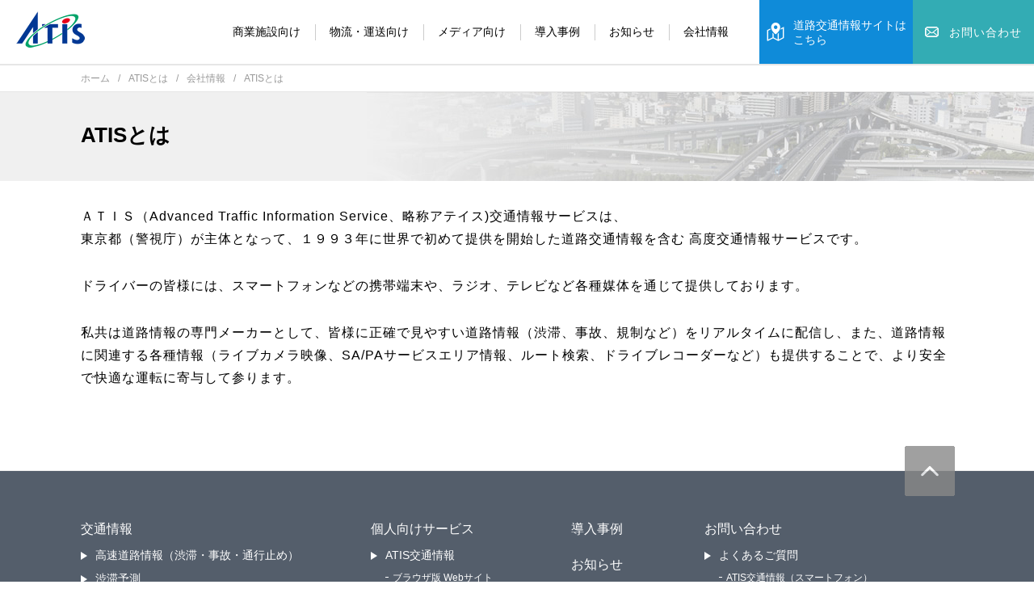

--- FILE ---
content_type: text/html; charset=UTF-8
request_url: https://www.atis.co.jp/corporate/company/about/
body_size: 4342
content:
<!DOCTYPE html>
<html lang="ja">
<head>
<meta charset="UTF-8">

<link rel="apple-touch-icon" sizes="152x152" href="/favicon/apple-touch-icon.png">
<link rel="icon" type="image/png" href="/favicon/favicon-32x32.png" sizes="32x32">
<link rel="icon" type="image/png" href="/favicon/favicon-16x16.png" sizes="16x16">
<link rel="manifest" href="/favicon/manifest.json">
<link rel="mask-icon" href="/favicon/safari-pinned-tab.svg" color="#5bbad5">
<link rel="shortcut icon" href="/favicon/favicon.ico">
<meta name="msapplication-config" content="/favicon/browserconfig.xml">
<meta name="theme-color" content="#ffffff">
<script type="text/javascript" src="https://ajax.googleapis.com/ajax/libs/jquery/1.10.0/jquery.min.js"></script>
<script type="text/javascript" src="https://www.atis.co.jp/corporate/wp-content/themes/atis/common/js/jquery.scdefault.min.js"></script>
<script type="text/javascript" src="https://www.atis.co.jp/corporate/wp-content/themes/atis/common/js/jquery.smallarticles.js"></script>
<script type="text/javascript" src="https://www.atis.co.jp/corporate/wp-content/themes/atis/common/js/dotdotdot.js"></script>
<link rel="stylesheet" media="screen, print" href="https://www.atis.co.jp/corporate/wp-content/themes/atis/common/css/common_pc.css?v=20230816">

		<!-- All in One SEO 4.5.9.2 - aioseo.com -->
		<title>ATISとは</title>
		<meta name="description" content="交通情報サービス株式会社の会社情報「ごあいさつ」「理念」をご案内します。" />
		<meta name="robots" content="max-image-preview:large" />
		<link rel="canonical" href="https://www.atis.co.jp/corporate/company/about/" />
		<meta name="generator" content="All in One SEO (AIOSEO) 4.5.9.2" />
		<meta property="og:locale" content="ja_JP" />
		<meta property="og:site_name" content="ＡＴＩＳ－日本エンタープライズ株式会社 |" />
		<meta property="og:type" content="article" />
		<meta property="og:title" content="ATISとは" />
		<meta property="og:description" content="交通情報サービス株式会社の会社情報「ごあいさつ」「理念」をご案内します。" />
		<meta property="og:url" content="https://www.atis.co.jp/corporate/company/about/" />
		<meta property="article:published_time" content="2017-05-15T08:48:43+00:00" />
		<meta property="article:modified_time" content="2021-05-31T07:58:30+00:00" />
		<meta name="twitter:card" content="summary" />
		<meta name="twitter:title" content="ATISとは" />
		<meta name="twitter:description" content="交通情報サービス株式会社の会社情報「ごあいさつ」「理念」をご案内します。" />
		<!-- All in One SEO -->

<style type="text/css">.recentcomments a{display:inline !important;padding:0 !important;margin:0 !important;}</style>
<link rel="stylesheet" href="https://www.atis.co.jp/corporate/wp-content/themes/atis/css/page_pc.css?v=20231108">



<!-- Google Tag Manager -->
<script>(function(w,d,s,l,i){w[l]=w[l]||[];w[l].push({'gtm.start':
new Date().getTime(),event:'gtm.js'});var f=d.getElementsByTagName(s)[0],
j=d.createElement(s),dl=l!='dataLayer'?'&l='+l:'';j.async=true;j.src=
'https://www.googletagmanager.com/gtm.js?id='+i+dl;f.parentNode.insertBefore(j,f);
})(window,document,'script','dataLayer','GTM-WDXP9KM');</script>
<!-- End Google Tag Manager -->
<script type="text/javascript">

  var _gaq = _gaq || [];
  _gaq.push(['_setAccount', 'UA-31923993-1']);
  _gaq.push(['_trackPageview']);

  (function() {
    var ga = document.createElement('script'); ga.type = 'text/javascript'; ga.async = true;
    ga.src = ('https:' == document.location.protocol ? 'https://ssl' : 'http://www') + '.google-analytics.com/ga.js';
    var s = document.getElementsByTagName('script')[0]; s.parentNode.insertBefore(ga, s);
  })();

</script>
<script type="text/javascript" src="https://www.atis.co.jp/corporate/wp-content/themes/atis/common/js/jquery.gaevents.js"></script>
</head>
<body>
<!-- Google Tag Manager (noscript) -->
<noscript><iframe src="https://www.googletagmanager.com/ns.html?id=GTM-WDXP9KM"
height="0" width="0" style="display:none;visibility:hidden"></iframe></noscript>
<!-- End Google Tag Manager (noscript) -->


<header id="header">
	<div id="h_box">
		<a id="h_logo" href="https://www.atis.co.jp/corporate/"><img src="https://www.atis.co.jp/corporate/wp-content/themes/atis/common/img/header/h_logo.png" alt="Atis"></a>
		<a id="h_mailsp" href="https://www.atis.co.jp/corporate/contact-business/" class="sp_mode"><img src="https://www.atis.co.jp/corporate/wp-content/themes/atis/common/img/header/mailsp.png" alt=""></a>
		<a id="media-site-btn" href="/" class="pc_mode"><i class="icon icon-19"></i><span class="text">道路交通情報サイトは<br>こちら</span></a>
		<a id="h_mail" href="https://www.atis.co.jp/corporate/contact-business/" class="pc_mode"><span class="icon">お問い合わせ</span></a>
		<!-- <div id="navbar2" class="navbar">
			<nav id="site-navigation" class="effect02 clearafterme pc_mode">
				<ul>
					<li class="page_item"><a target="_blank" href="https://www.nihon-e.co.jp/company/">会社情報</a>
						<ul class="sub-menu">
							<li class="page_item"><a href="https://www.atis.co.jp/corporate/company/about/">ATISとは</a></li>
						</ul>
					</li>
				</ul>
			</nav>
		</div> -->
		<button class="sp_mode c-hamburger c-hamburger--htx">
        	<span>toggle menu</span>
        </button>
        			<div id="navbar" class="navbar">
				<nav id="site-navigation" class="effect02 clearafterme pc_mode">
										<ul>
						<li class="page_item"><a href="https://www.atis.co.jp/corporate/solution/s_cat/facilities/">商業施設向け</a>
							<ul class="sub-menu -long">
								<li class="page_item"><a href="https://www.atis.co.jp/corporate/solution/s_cat/facilities/">商業施設向け商材一覧</a></li>
																<li class="page_item"><a href="https://www.atis.co.jp/corporate/solution/2106/">出庫所要時間表示システム</a></li>
																<li class="page_item"><a href="https://www.atis.co.jp/corporate/solution/2096/">駐車場の満空判定</a></li>
																<li class="page_item"><a href="https://www.atis.co.jp/corporate/solution/2091/">施設内の混雑状態検知</a></li>
																<li class="page_item"><a href="https://www.atis.co.jp/corporate/solution/2087/">施設周辺の道路混雑情報</a></li>
															</ul>
						</li>
						<li class="page_item"><a href="https://www.atis.co.jp/corporate/solution/s_cat/logistics/">物流・運送向け</a>
							<ul class="sub-menu -long">
								<li class="page_item"><a href="https://www.atis.co.jp/corporate/solution/s_cat/logistics/">物流・運送向け商材一覧</a></li>
																<li class="page_item"><a href="https://www.atis.co.jp/corporate/solution/2204/">高速バスの所要時間表示</a></li>
																<li class="page_item"><a href="https://www.atis.co.jp/corporate/solution/2124/">ATIS on Cloud</a></li>
																<li class="page_item"><a href="https://www.atis.co.jp/corporate/solution/2116/">ATIS on Net</a></li>
																<li class="page_item"><a href="https://www.atis.co.jp/corporate/solution/2100/">iGPS on NET</a></li>
															</ul>
						</li>
						<li class="page_item"><a href="https://www.atis.co.jp/corporate/solution/s_cat/media/">メディア向け</a>
							<ul class="sub-menu -long">
								<li class="page_item"><a href="https://www.atis.co.jp/corporate/solution/s_cat/media/">メディア向け商材一覧</a></li>
																<li class="page_item"><a href="https://www.atis.co.jp/corporate/solution/2138/">ラジオ放送原稿</a></li>
																<li class="page_item"><a href="https://www.atis.co.jp/corporate/solution/2131/">メディア向け情報</a></li>
															</ul>
						</li>
						<li class="page_item"><a href="https://www.atis.co.jp/corporate/case/">導入事例</a>
							<ul class="sub-menu -long">
								<li class="page_item"><a href="https://www.atis.co.jp/corporate/case/">導入事例一覧</a></li>
																<li class="page_item"><a href="https://www.atis.co.jp/corporate/case/?ind=logistics">物流・運送</a></li>
																<li class="page_item"><a href="https://www.atis.co.jp/corporate/case/?ind=media">メディア</a></li>
															</ul>
						</li>
						<li class="page_item"><a href="https://www.atis.co.jp/corporate/category/news/">お知らせ</a>
							<ul class="sub-menu -long">
								<li class="page_item"><a href="https://www.atis.co.jp/corporate/category/news/">お知らせ一覧</a></li>
							</ul>
						</li>
						<li class="page_item"><a target="_blank" href="https://www.nihon-e.co.jp/company/">会社情報</a>
							<ul class="sub-menu">
								<li class="page_item"><a href="https://www.atis.co.jp/corporate/company/about/">ATISとは</a></li>
							</ul>
						</li>
					</ul>
				</nav><!-- #site-navigation -->
			</div>
			</div>
</header><!-- #header -->

<div id="main">							<div class="page about">


					<div class="breadcrumns_border">
					<div class="breadcrumns_wrap">

						<ul id="breadcrumbs"><li><a href="https://www.atis.co.jp/corporate">ホーム</a></li><li><a href="https://www.atis.co.jp/corporate/company/about/">ATISとは</a></li><li><a target="_blank" href="https://www.nihon-e.co.jp/company/">会社情報</a></li><li>ATISとは</li></ul>
					</div>
					</div>
																<h1 class="h_type01"><span>ATISとは</span></h1>
															
					
					
					
										<div class="side_wrap -full">
						<div class="entry-content-wide">
							<div class="edit_area">
<p class="mbtm30">ＡＴＩＳ（Advanced Traffic Information Service、略称アテイス)交通情報サービスは、<br>東京都（警視庁）が主体となって、１９９３年に世界で初めて提供を開始した道路交通情報を含む 高度交通情報サービスです。</p>
<p class="mbtm30">ドライバーの皆様には、スマートフォンなどの携帯端末や、ラジオ、テレビなど各種媒体を通じて提供しております。</p>
<p class="mbtm30">私共は道路情報の専門メーカーとして、皆様に正確で見やすい道路情報（渋滞、事故、規制など）をリアルタイムに配信し、また、道路情報に関連する各種情報（ライブカメラ映像、SA/PAサービスエリア情報、ルート検索、ドライブレコーダーなど）も提供することで、より安全で快適な運転に寄与して参ります。</p>
</div>
							
						</div>
					</div>
										

									
				</div><!-- #post -->
				

			
</div><!-- #main -->

<footer id="footer">
	<div id="f_box">
		<div class="topbtn" id="top_btn">
			<span class="top"><img src="https://www.atis.co.jp/corporate/wp-content/themes/atis/common/img/footer/top.png"  alt=""></span>
		</div>

	<div class="row row01">
		<div class="inner">
			<div class="col">
				<ul>
					<li class="hd"><a class="txt" href="/">交通情報</a></li>
					<li class="parent"><a class="txt" href="/traffic/">高速道路情報（渋滞・事故・通行止め）</a></li>
					<li class="parent"><a class="txt" href="/prediction/">渋滞予測</a></li>
					<li class="parent"><a class="txt" href="/livecamera/">ライブカメラ</a></li>
					<li class="parent"><a class="txt" href="/route/">高速道路料金・ルート検索</a></li>
					<li class="parent"><a class="txt" href="/sapa/">サービスエリア検索</a></li>
					<li class="parent"><a class="txt" href="/topics/">トピックス</a></li>
					<li class="parent"><a class="txt" href="/special/">特集</a></li>

					
				</ul>
			</div>
			<div class="col">
				<ul>
					<li class="hd"><span class="txt">個人向けサービス</span></li>
					<li class="parent"><a class="txt" href="/corporate/app/">ATIS交通情報</a></li>
					<li class="child"><a class="txt" href="/corporate/app/android/">ブラウザ版 Webサイト</a></li>
					<li class="child"><a class="txt" href="/corporate/app/iphone/">スマートフォンアプリ</a></li>
					
					<li class="hd"><span class="txt">法人向けサービス</span></li>
					<li class="child"><a class="txt" href="/corporate/solution/s_cat/facilities/">商業施設向けサービス</a></li>
					<li class="child"><a class="txt" href="/corporate/solution/s_cat/logistics/">物流・運送向けサービス</a></li>
					<li class="child"><a class="txt" href="/corporate/solution/s_cat/media/">メディア向けサービス</a></li>
				
				</ul>
			</div>
			<div class="col">
				<ul>
					<li class="hd"><a class="txt" href="/corporate/case/">導入事例</a></li>
					
					
					<li class="hd"><a class="txt" href="/corporate/category/news/">お知らせ</a></li>
					
					<li class="hd"><a class="txt" target="_blank" href="http://www.nihon-e.co.jp/company/">会社情報</a></li>
					<li class="parent"><a class="txt" href="/corporate/company/about/">ATISとは</a></li>
				</ul>
			</div>
			<div class="col mr">
				<ul>
					<li class="hd"><a class="txt" href="/corporate/contact-us/">お問い合わせ</a></li>
					<li class="parent"><a class="txt" href="/corporate/category/faq/">よくあるご質問</a>
					<li class="child"><a class="txt" href="/corporate/category/faq/smartphone/">ATIS交通情報（スマートフォン）</a></li>
					<li class="child"><a class="txt" href="/corporate/category/faq/atis-on-net/">ATIS on Net</a></li>
					<li class="child"><a class="txt" href="/corporate/category/faq/atis-on-cloud/">ATIS on Cloud</a></li>
					<li class="child"><a class="txt" href="/corporate/category/faq/igps-on-net/">iGPS on NET</a></li>
					<li class="child"><a class="txt" href="/corporate/category/faq/igps-on-net-premium/">iGPS on NET プレミアム</a></li>
					<li class="child"><a class="txt" href="/corporate/category/faq/media/">メディア向け情報提供</a></li>
					<li class="parent"><a class="txt" href="/corporate/category/guides/">ご利用ガイド</a></li>
				</ul>
			</div>
			<div class="img-col">
				<img src="/corporate/wp-content/themes/atis/common/img/footer/iso.png" alt="">
			</div>
		</div>
	</div>

	</div>
</footer><!-- #footer -->
<div class="site-info">
	<div class="copy_box">
		<ul>
			<li><a href="https://www.atis.co.jp/corporate/site-map/">サイトマップ</a></li>
			<li><a href="https://www.atis.co.jp/corporate/privacy/">プライバシーポリシー</a></li>
			<li><a target="_blank" href="https://www.nihon-e.co.jp/infosecurity/certificate.html">ISO27001認証登録範囲</a></li>
			<li><a href="/terms/">利用規約</a></li>
			<li><a href="/law/">特定商取引法に基づく表記</a></li>
			<li><a href="/personal-data/">情報の外部通信について</a></li>
		</ul>
		<small class="copyright">© Nihon Enterprise Co.,Ltd. All Rights Reserved.</small>
	</div>
</div><!-- .site-info -->


</body>
</html>








--- FILE ---
content_type: text/css
request_url: https://www.atis.co.jp/corporate/wp-content/themes/atis/common/css/common_pc.css?v=20230816
body_size: 11805
content:
@charset "UTF-8";
/*=================================================================
Version:  1.0
Author: 
Author URI: 
Tags:  Original
=================================================================*/

/* elements tags
----------------------------------------------------------------*/


html{
	font-family:"メイリオ", Meiryo, "ＭＳ Ｐゴシック", "ヒラギノ角ゴ Pro W3", "Hiragino Kaku Gothic Pro",Osaka, "MS PGothic", sans-serif;
	color: #000;
	font-size: 16px;
}

.hiragino{
	
}

html, body, div, span, object, iframe,
h1, h2, h3, h4, h5, h6, p, blockquote, pre,
abbr, address, cite, code,
del, dfn, em, img, ins, kbd, q, samp,
small, strong, var,
b, i,
dl, dt, dd, ol, ul, li,
fieldset, form, label, legend,
table, caption, tbody, tfoot, thead, tr, th, td,
article, aside, canvas, details, figcaption, figure, 
footer, header, hgroup, menu, nav, section, summary,
time, mark, audio, video {
	margin: 0;
	padding: 0;
	border: 0;
	background: transparent;
	outline: 0;
	vertical-align: baseline;
}

img{
	vertical-align: top;
}

sup{
	font-size: 0.7em;
}

h1,h2,h3,h4,h5,h6{
	font-weight: normal;
}

body {
	line-height: 1;
}

article,aside,details,figcaption,figure,
footer,header,hgroup,menu,nav,section { 
}

nav ul {
	list-style-type: none;
	list-style: none;
	line-height: 0;
}

ul{
	list-style-type: none;
	list-style: none;
}

blockquote, q {
	quotes: none;
}

blockquote: before, blockquote: after,
q: before, q: after {
	content: '';
	content: none;
}

a {
	margin: 0;
	padding: 0;
}

table {
	border-collapse: collapse;
	border-spacing: 0;
}

/* MARGINS */

.mbtm10{margin-bottom: 10px!important;}
.mbtm20{margin-bottom: 20px!important;}
.mbtm30{margin-bottom: 30px!important;}
.mbtm40{margin-bottom: 40px!important;}
.mbtm50{margin-bottom: 50px!important;}
.mbtm60{margin-bottom: 60px!important;}
.mbtm70{margin-bottom: 70px!important;}
.mbtm80{margin-bottom: 80px!important;}
.mbtm90{margin-bottom: 90px!important;}
.mbtm100{margin-bottom: 100px!important;}

/* FLOATERS & CLEARERS */
.clearafterme:after{
	content: " "; 
	display: block; 
	height: 0; 
	clear: both;
}

.clearme{
	clear: both;
}

.f_left{
	float: left;
}

img.f_left{
	margin-right: 20px;
}

.f_right{
	float: right;
}

img.f_right{
	margin-left: 40px;
}

img.f_right + img.f_right{
	clear: right;
	margin-top: 20px;
}

.center_iframe{
	display: block;
	margin: 0 auto;
}

.fullimg{
	text-align: center;
	margin-bottom: 60px;
}

/*TEXT-ALIGN Class*/
.t_left {text-align: left;}
.t_center{text-align: center;}
.t_right{text-align: right;}


/* INLINE STYLE TAGS */

.f10{font-size: 10px!important;}
.f12{font-size: 12px!important;}
.f14{font-size: 14px!important;}
.f16{font-size: 16px!important;}
.msg.f16{font-size: 16px!important;}

.bold{
	font-weight: bold;
}

.red{
	color: #D80000 !important;
}

.underline{
	text-decoration: underline;
}

.no_border{
	border-bottom: none !important;
}

.pdf_icon {
	padding-right: 32px;
	background: url(../img/other/icon_pdf.png)no-repeat 100% 50%;
}

.blank {
	display: inline-block;
	padding-right: 22px;
	margin-top: 20px;
	margin-bottom: 30px;
	background: url(../img/other/icon_blank.png)no-repeat 100% 50%;
}

/* TEXT LINKS COLOR*/

a, a:link, a:visited{color: #211713;}

a:hover{color: #002D80;}


/* PARAGRAPHS & PAGE LAYOUT */

p{
	line-height: 180%;
	letter-spacing: 1px;
	/*color: black;*/
	font-size: 1rem;
}

div.text_block01 div.text p,
div.text_block01 div.text span,
div.text_block01 div.text strong{
	line-height: 160%;
}

div.text_block01 div.text p{
	margin-bottom: 30px;
}

p.msg{
	font-size: 12px !important;
	margin-bottom: 40px;
	line-height: 210% !important;
}

p.fullimg{
	text-align: center;
	margin-bottom: 110px;
}


p.fullimg img{
}

/*SPANS BUTTONS*/

a.btn01{
	display: table;
	margin: 0 auto;
	clear: both;
}

a.btn01{
	display: block;

	width: 300px;

	text-align: center;

	color: #fff;

	padding: 18px 0;
	margin-bottom: 80px;

	font-size: 0.875rem;

	text-decoration: none;

	background: #82CCCD url(../img/other/arrow04.png) no-repeat 92% 50%;

	-webkit-transition: background 0.4s;
	-o-transition: background 0.4s;
	transition: background 0.4s;
}

a.btn01.lefty{
	margin-left: 0;
	margin-top: 30px;
	margin-bottom: 30px;
}

a.btn01:hover{
	background-color: #D19F44;
}

a.btn02{
	display: table;
	margin: 0 auto;
	clear: both;
}
a.btn02{
	display: block;
	width: 300px;
	text-align: center;
	color: #fff;
	padding: 18px 0;
	margin-bottom: 80px;
	font-size: 0.875rem;
	text-decoration: none;
	background: #999 url(../img/other/arrow04.png) no-repeat 92% 50%;
	-webkit-transition: background 0.4s;
	-o-transition: background 0.4s;
	transition: background 0.4s;
}
a.btn02:hover{
	background-color: #D19F44;
}

a.btn03{
	display: table;
	margin: 0 auto;
	clear: both;
}
a.btn03{
	display: block;
	width: 238px;
	max-width: 97%;
	text-align: center;
	color: #000;
	padding: 14px 0;
	padding-right: 16px;
	margin-bottom: 20px;
	margin-top: 20px;
	font-size: 0.875rem;
	text-decoration: none;
	background: #fff url(../img/other/arrow03.png) no-repeat 95% 50%;
	-webkit-transition: background-color 0.4s;
	-o-transition: background-color 0.4s;
	transition: background-color 0.4s;
	-webkit-box-shadow: 0px 0px 3px rgba(0,0,0,0.2);
	box-shadow: 0px 0px 3px rgba(0,0,0,0.2);
	-webkit-box-sizing: border-box;
	-moz-box-sizing: border-box;
	-ms-box-sizing: border-box;
	-o-box-sizing: border-box;
	box-sizing: border-box;
}
a.btn03:hover{
	background-color: #ddd;
}

a.btn04{
	display: block;
	width: 484px;
	margin: 0 auto;
	position: relative;
	background: #FF9800;
	color: #fff;
	font-size: 18px;
	text-decoration: none;
	padding: 23px 0;
	text-align: center;
	z-index: 754;
	-webkit-border-radius: 3px;
	-moz-border-radius: 3px;
	-ms-border-radius: 3px;
	-o-border-radius: 3px;
	border-radius: 3px;
	-webkit-box-sizing: border-box;
	-moz-box-sizing: border-box;
	-ms-box-sizing: border-box;
	-o-box-sizing: border-box;
	box-sizing: border-box;
	-webkit-transition: 0.4s;
	-o-transition: 0.4s;
	transition: 0.4s;
}

a.btn04:hover{
	background: #33ACB4;
}


a.btn4{
	display: block;
	width: 122px;
	padding: 0;
	font-size: 0.75rem;
	font-weight: normal;
	text-align: center;
	color: #fff;

	float: right;

	background: #000 url(../img/other/arrow12.png) no-repeat 90% 50%;

	-webkit-border-radius: 4px;
	-moz-border-radius: 4px;
	-ms-border-radius: 4px;
	-o-border-radius: 4px;
	border-radius: 4px;

	text-decoration: none;
	letter-spacing: 0px;

	-webkit-transition: 0.4s background;
	-o-transition: 0.4s background;
	transition: 0.4s background;
}

a.btn4:hover{
	background: #002D80 url(../img/other/arrow12.png) no-repeat 94% 50%;
}

.modoru_btn{
	cursor: pointer;
	font-size: 1.125rem;
	line-height: 180%;
	margin: 90px auto 70px;
	padding: 15px 0;
	text-align: center;
	width: 484px;
	background: #fff url(../img/other/arrow10.png) no-repeat 96% 50%;

	-webkit-box-shadow: 0px 0px 4px rgba(0,0,0,0.2);
	box-shadow: 0px 0px 4px rgba(0,0,0,0.2);

	-webkit-border-radius: 2px;
	-moz-border-radius: 2px;
	-ms-border-radius: 2px;
	-o-border-radius: 2px;
	border-radius: 2px;

	-webkit-transition: 0.4s background;
	-o-transition: 0.4s background;
	transition: 0.4s background;
}

.modoru_btn a{
	text-decoration: none;
}

.modoru_btn:hover{
	background-position: 98% 50%;
	background-color: #eee;
}


.subcategory_nav .cat-item-12 a{
	padding-right: 45px !important;
}

.news a.btn03{
	text-decoration: underline;
	width: auto;
	display: table;
	-webkit-box-shadow: none;
	box-shadow: none;
	padding-right: 40px;
	background: #fff url(../img/other/arrow08.png) no-repeat 95% 50%;
	-webkit-transition: background 0.4s;
	-o-transition: background 0.4s;
	transition: background 0.4s;
}

.news aside a.btn03{
	display: none;
}

.news a.btn03:hover{
	color: #002D80;
	background: #fff url(../img/other/arrow08.png) no-repeat 98% 50%;
}

/*
div.archive_list div.category_list.news div.article div.entry-meta span.cat_label.cat2{ background-color: #387E9F; }
div.archive_list div.category_list.news div.article div.entry-meta span.cat_label.cat3{ background-color: #374252; }
div.archive_list div.category_list.news div.article div.entry-meta span.cat_label.cat4{ background-color: #2F93A5; }
div.archive_list div.category_list.news div.article div.entry-meta span.cat_label.cat5{ background-color: #D23D2A; }
div.archive_list div.category_list.news div.article div.entry-meta span.cat_label.cat6{ background-color: #065F93; }*/

p.coming_soon{
	font-size: 1.5rem;
	text-align: center;
	margin: 4% 0;		
}

/*PC_MODE AND SP_MODE*/

/*@media screen and (min-width:740px){*/
	.pc_mode{ display: block; }
	.sp_mode{ display: none; }
	/*}*/
/*@media screen and (max-width:740px){
.pc_mode{ display: none; }
.sp_mode{ display:; }
}*/

/*HEADER*/

header#header{
	position: fixed;
	background: #FFF;
	border-bottom: 2px solid #E6E6E6; 
	width: 100%;
	min-width: 1100px;
	height: 79px;
	left: 0;
	top: 0;
	z-index: 755;
}

header#header div#h_box{
	position: relative;
	margin: 0 auto;
	width: 1080px;
	width: 100%;
}

header#header a#h_logo,
header#header span#h_logo{
	position: absolute;
	left: 14px;
	top: 9px;
	bottom: 0;
	right: 0;
	/*margin: auto;*/
	width: 200px;
	height: 19px;
}

header#header a#h_mail,
header#header span#h_mail{
	position: absolute;
	right: 0;
	top: 0;
	bottom: 0;
	/*right: 92px;*/

	background: #33ACB4;
	/*margin: auto;*/
	width: 171px;
	height: 79px;

	-webkit-transition: 0.4s;
	-o-transition: 0.4s;
	transition: 0.4s;
}

header#header a#h_mail:hover{
	background: #014099;
}

header#header a#h_mail span,
header#header span#h_mail span{
	position: absolute;

	display: block;

	padding-left: 30px;

	height: 14px;
	width: 120px;

	top: 0;
	right: 0;
	bottom: 0;
	left: 0;

	margin: auto;

	font-size: 14px;
	letter-spacing: 1px;
	color: #fff;

	-webkit-box-sizing: border-box;
	-moz-box-sizing: border-box;
	-ms-box-sizing: border-box;
	-o-box-sizing: border-box;
	box-sizing: border-box;

	background: url(../img/header/h_mail.png) no-repeat 0 0;
}


/*NAVBAR*/

div#navbar{
}

div#navbar2{
	float: right;
}

#site-navigation{
	float: none;
	margin: 0 auto;
	/*margin-right: 171px;*/
}

#site-navigation > ul{
	display: table;
	margin: 0 auto;
}

#site-navigation > ul > li{
	float: left;
	position: relative;
}

#site-navigation > ul > li > a{
	padding: 0 18px;
	height: 79px;
	display: table-cell;
	text-align: center;
	font-weight: normal;
	vertical-align: middle;
	text-decoration: none;
	color: #000;
	font-size: 0.875rem;
	-webkit-transition: background 0.4s;
	-o-transition: background 0.4s;
	transition: background 0.4s;
}

@media screen and (max-width: 1180px) {
	#site-navigation > ul > li > a{
		padding: 0 9px;
	}
}

#site-navigation > ul > li > a:hover{
	background: #545E6B;
	color: #fff;
}

#site-navigation ul.sub-menu{
	display: none;
	position: absolute;
	width: 100%;
}

#site-navigation > ul > li:hover ul.sub-menu{
	display: block;
}

#site-navigation  ul.sub-menu li{
	width: 100%;
	-webkit-transition: background 0.4s;
	-o-transition: background 0.4s;
	transition: background 0.4s;
}

#site-navigation  ul.sub-menu li > a{
	width: 100%;
	height: 63px;
	display: block;
	text-align: center;
	font-weight: normal;
	vertical-align: middle;
	text-decoration: none;
	color: #000;
	font-size: 0.875rem;
	background: #fff;
	border-bottom: 1px solid #ddd;

	padding-top: 30px;

	-webkit-box-sizing: border-box;
	-moz-box-sizing: border-box;
	-ms-box-sizing: border-box;
	-o-box-sizing: border-box;
	box-sizing: border-box;

	-webkit-transition: 0.4s background;
	-o-transition: 0.4s background;
	transition: 0.4s background;
}

#site-navigation  ul.sub-menu li.two_lines > a{
	height: 84px;
	padding-top: 20px;
	line-height: 150%;
}

#site-navigation  ul.sub-menu li > a:hover{
	background: #eee;
}

/*MAIN*/

div#main{
	min-width: 1080px;
	padding-top: 79px;
}

div.side_wrap{
		width: 1080px;
		min-width: 1080px;
		margin: 0 auto;
		padding-top: 50px;
}

div.inner1080{
		width: 1080px;
		min-width: 1080px;
		margin: 0 auto;
}

div.inner940{
		width: 940px;
		min-width: 940px;
		margin: 0 auto;
}

div.inner880{
		width: 880px;
		min-width: 880px;
		margin: 0 auto;
}

div.full_wrap{
		width: 100%;
		margin: 0 auto;
		padding-top: 0;
}

div.side_wrap:after{
	    content: " "; 
	    display: block; 
	    height: 0; 
	    clear: both;
}

aside{
		width: 200px;
		float: right;
		margin-bottom: 100px;
}
div.page .contents_float{
		width: 840px;
		float: left;
}

p.chui{
	font-size: 14px!important;
	float: right;
	padding-right: 85px;
	padding-bottom: 50px;
}

div.app p.chui{
	padding-right: 21px;
}

p.chui:after{
    content: " "; 
    display: block; 
    height: 0; 
    clear: both;
}

/*HEADINGS*/

.h_type01{
	position: relative;

	height: 110px;

	background: #F0F0F0;
	background-image: url(../img/other/title.jpg);
	background-repeat: no-repeat;
	background-position: 100% 100%;

	font-size: 1.375rem;
	text-align: center;
	color: #fff;

	-webkit-box-sizing: border-box;
	-moz-box-sizing: border-box;
	-ms-box-sizing: border-box;
	-o-box-sizing: border-box;
	box-sizing: border-box;
}

.h_type01 span{
	display: block;
	width: 1080px;

	padding-top: 40px;
	margin: 0 auto;

	text-align: left;
	font-size: 26px;
	color: #000;
	font-weight: bold;
}

.h_type02{
	position: relative;

	color: #333333;
	font-size: 22px;
	font-weight: bold;
	letter-spacing: 3px;
	padding-bottom: 20px;
	line-height: 150%;

	border-bottom: 2px solid #E4E4E4;
}

.h_type02:after{
	position: absolute;
	content: "";
	display: block;

	width: 30px;
	height: 2px;

	bottom: -2px;
	left: 0;

	background: #002D80;
}

.h_type02 span.msg{
	display: inline-block;
	vertical-align: middle;
	font-size: 14px;
	font-weight: normal;
	padding-left: 30px;
}

.h_type03{
	width: 100%;
	display: inline-block;
	margin-left: 15px;
	margin-bottom: 30px;

	color: #333333;
	font-weight: bold;
	font-size: 20px;
	letter-spacing: 3px;
	text-indent: -15px;
	line-height: 150%;
}

.h_type03 + .list01{
	margin-top: 0px;
}

.h_type03:before{
	content: "";

	display: inline-block;
	vertical-align: -5px;

	margin-right: 10px;

	width: 6px;
	height: 24px;

	background: #002D80;
}

.h_type04{
	font-size: 24px;
	font-weight: bold;
	color: #002C7F;
	margin-bottom: 60px;
}

.h_type04 span{
	display: inline-block;
	vertical-align: middle;
	padding-right: 20px;
}

.h_type04 span.catch{
	font-size: 16px;
	color: #333333;
	font-weight: normal;
}

.h_type05{
	font-size: 18px;
	font-weight: bold;
	color: #002C7F;
	line-height: 160%;
	margin-bottom: 20px;
}

.h_type06{
	position: relative;
	padding: 11px 17px 9px;

	font-size: 18px;
	font-weight: bold;
	color: #002C7F;
	line-height: 160%;
	margin-bottom: 20px;

	background: #E2E7E8;

	-webkit-box-sizing: border-box;
	-moz-box-sizing: border-box;
	-ms-box-sizing: border-box;
	-o-box-sizing: border-box;
	box-sizing: border-box;

	cursor: pointer;

	-webkit-transition: 0.4s opacity;
	-o-transition: 0.4s opacity;
	transition: 0.4s opacity;
}

.h_type06:hover{
	-webkit-opacity: 0.7;
	-moz-opacity: 0.7;
	-ms-opacity: 0.7;
	-o-opacity: 0.7;
	opacity: 0.7;
}

.h_type06 span.control {
	position: absolute;
	right: 0px;
	top: 0px;
	width: 46px;
	height: 100%;
	/* margin: 50px auto 0; */

	-webkit-box-sizing: border-box;
	-moz-box-sizing: border-box;
	-ms-box-sizing: border-box;
	-o-box-sizing: border-box;
	box-sizing: border-box;
}


.h_type06 span.control:hover {
	cursor: pointer;
}
.h_type06 span.control.closed:after {
	transform: rotate(90deg);
}

.h_type06 span.control:before,
.h_type06 span.control:after {
	content: '';
	position: absolute;
	background: #666666;
	transition: 150ms all ease-out;
}

.h_type06 span.control:before {
	top: 22px;
	left: 15px;
	right: 15px;
	height: 4px;
}

.h_type06 span.control:after {
	top: 16px;
	left: 21px;
	bottom: 16px;
	width: 4px;
}

.h_type07{
	position: relative;

	height: 74px;

	background: #002D80;
	background-repeat: no-repeat;
	background-position: 100% 100%;

	font-size: 1.375rem;
	text-align: center;
	color: #fff;

	-webkit-box-sizing: border-box;
	-moz-box-sizing: border-box;
	-ms-box-sizing: border-box;
	-o-box-sizing: border-box;
	box-sizing: border-box;
}

.h_type07 span{
	display: block;
	width: 1080px;

	padding-top: 26px;
	margin: 0 auto;

	text-align: left;
	font-size: 24px;
	color: #fff;
	font-weight: normal;
}

.h_type08{
	font-size: 30px;
	font-family: "ヒラギノ角ゴ Pro W3", "Hiragino Kaku Gothic Pro", "メイリオ", Meiryo, "ＭＳ Ｐゴシック", "MS PGothic", sans-serif;
	line-height: 150%;
	padding-left: 40px;
	background: url(../../img/app/icon03.png) no-repeat 0 50%;
	display: table;
	margin: 0 auto 40px;
}

.h_type09{
	font-family: "ヒラギノ角ゴ Pro W3", "Hiragino Kaku Gothic Pro", "メイリオ", Meiryo, "ＭＳ Ｐゴシック", "MS PGothic", sans-serif;
	font-size: 30px;
	text-align: center;
	line-height: 150%;
	padding-left: 40px;
	display: table;
	margin: 0 auto 100px;
}

.h_type10{
	font-family: "ヒラギノ角ゴ Pro W3", "Hiragino Kaku Gothic Pro", "メイリオ", Meiryo, "ＭＳ Ｐゴシック", "MS PGothic", sans-serif;
	font-size: 34px;
	text-align: center;
	line-height: 150%;
	padding-left: 40px;
}


/*LISTS*/

.ball_list{
	padding: 0 0 60px;
}

.ball_list ul{
	-moz-column-count: 4;
	-webkit-column-count: 4;
	column-count: 4;
}

.ball_list.one ul{
	-moz-column-count: 1;
	-webkit-column-count: 1;
	column-count: 1;
	vertical-align: top;
}

.ball_list.three ul{
	-moz-column-count: 3;
	-webkit-column-count: 3;
	column-count: 3;
}

.ball_list li{
	-webkit-margin-before: 0;
	-webkit-margin-after: 0;
	padding: 7px 0;
	line-height: 160%;
	/*display: inline-block;*/
	/*vertical-align: middle;*/
}

div.yosoku .ball_list li{
	display: inline-block;
	width: 200px;
}

.ball_list li a,
.ball_list li span{
	font-size: 14px;
	text-decoration: none;
}

.ball_list li a:before,
.ball_list li span:before{
	content: "●";
	color: #002C7F;
	padding-right: 7px;
}

.ball_list li span.empty:before{
	color: #fff;
}

/*GALLERY LIST*/

.gallery_list{
	text-align: center;
}

.gallery_list li{
	margin: 0 20px;
	display: inline-block;
	width: 225px;
}

.gallery_list li img{
	width: 100%;
	height: auto;
}


.table_list{

}

.table_list dl{
	font-size: 0;
	margin: 10px 0;
}

.table_list dl dt{
	display: inline-block;
	padding: 15px 0;
	text-align: center;
	background: #DAE0E3;
	font-size: 14px;
	font-weight: bold;
	border: 1px solid #DAE0E3; 
	width: 153px;

	-webkit-box-sizing: border-box;
	-moz-box-sizing: border-box;
	-ms-box-sizing: border-box;
	-o-box-sizing: border-box;
	box-sizing: border-box;
}

.table_list dl dd{
	width: 687px;
	padding: 15px 0;
	font-size: 14px;
	display: inline-block;
	border: 1px solid #DAE0E3; 

	-webkit-box-sizing: border-box;
	-moz-box-sizing: border-box;
	-ms-box-sizing: border-box;
	-o-box-sizing: border-box;
	box-sizing: border-box;
}

.table_list dl dd ul{
	padding-left: 20px;
}

.table_list dl dd ul li{
	display: inline-block;
	padding: 0 10px;
}

.table_list dl dd ul li a{
	text-decoration: none;
}

/*TABLES*/

/*table03*/

table.table03{
	margin: 0 auto 20px;
	width: 100%;
	line-height: 190%;
	color: #fff;
	font-size: 1rem;
}

table.table03 th{
	padding: 8px 20px;
	width: 216px;
	vertical-align: middle;
	font-weight: normal;
	background: #EFF0F3;
	border: 1px solid #d8d8d8;
	text-align: center;
	line-height: 140%;
	color: #000;
	font-weight: bold;
	font-size: 0.875rem;
	-webkit-box-sizing: border-box;
	-moz-box-sizing: border-box;
	-ms-box-sizing: border-box;
	-o-box-sizing: border-box;
	box-sizing: border-box;
}

table.table03 td{
	padding: 4px;
	/* width: 590px; */
	color: #11182C;
	background: #FFF;
	font-size: 0.875rem;
	border: 1px solid #ddd;
	line-height: 151%;
	vertical-align: middle;
	text-align: right;
	-webkit-box-sizing: border-box;
	-moz-box-sizing: border-box;
	-ms-box-sizing: border-box;
	-o-box-sizing: border-box;
	box-sizing: border-box;
}

table.table03 td:nth-child(2){
	text-align: center;
}

table.table03 td:nth-child(5){
	text-align: left;
}

table.table03.general th{
	padding:8px 4px;
	width: 230px;
	font-size: 0.775rem;
}

/*
table.table03.general th:nth-child(1){
	width:216px;
}

table.table03.general th:nth-child(2){
	width:130px;
}

table.table03.general th:nth-child(3){
	width:216px;
}

table.table03.general th:nth-child(4){
	width:180px;
}

table.table03.general th:nth-child(5){
	width:216px;
}

table.table03.general th:nth-child(6){
	width:130px;
}

table.table03.general th:nth-child(7){
	width:170px;
}

table.table03.general th:nth-child(8){
	width:150px;
}
*/

table.table03.general tr td:nth-child(1),
table.table03.general tr td:nth-child(2),
table.table03.general tr td:nth-child(3),
table.table03.general tr td:nth-child(4),
table.table03.general tr td:nth-child(8){
	text-align: left;
}
table.table03.general tr td:nth-child(6){
	text-align: right;
}



/*table04*/

table.table04{
	margin: 0 auto 20px;
	width: 100%;
	line-height: 190%;
	color: #fff;
	font-size: 1rem;
}

table.table04 th{
	padding: 8px 20px;
	padding-left: 34px;
	width: 280px;
	height: 47px;
	vertical-align: middle;
	font-weight: bold;
	background: #EFF0F3;
	border: 1px solid #d8d8d8;
	text-align: left;
	line-height: 140%;
	color: #000;
	font-weight: bold;
	font-size: 1rem;
	-webkit-box-sizing: border-box;
	-moz-box-sizing: border-box;
	-ms-box-sizing: border-box;
	-o-box-sizing: border-box;
	box-sizing: border-box;
}

table.table04 th.h_1{
	background: #E4E7EB;
	height: 71px;
	font-size: 16px;
	text-align: center;
}


table.table04 th.h_1 span{
	font-weight: normal;
	display: block;
	padding-top: 2px;
}

table.table04 td{
	padding: 7px;
	 width: 280px; 
	 height: 47px;
	color: #11182C;
	background: #FFF;
	font-size: 1rem;
	border: 1px solid #ddd;
	line-height: 151%;
	vertical-align: middle;
	text-align: left;
	padding-left: 136px;
	font-weight: bold;
	-webkit-box-sizing: border-box;
	-moz-box-sizing: border-box;
	-ms-box-sizing: border-box;
	-o-box-sizing: border-box;
	box-sizing: border-box;
}

table.table04.two td{
	padding-left: 0;
	text-align: center;
}

table.table04 + p.message{
	font-size: 14px;
	margin-top: -10px;
}





/*TEXT_BLOCK*/

/*BREADCRUMBS*/

div.breadcrumns_border{
	border-bottom: 1px solid #E6E6E6;
}	

div.breadcrumns_border.footer{
	border-top: 1px solid #E6E6E6;
}	


div.breadcrumns_wrap{
	width: 1080px;
	margin: 0 auto;
	background: #FFF;
}

ul#breadcrumbs{
	padding: 9px 0 9px;
}

ul#breadcrumbs li{
	display: inline-block;
	margin-right: 10px;
	font-size: 0.750rem;
	color: #999999;
}

ul#breadcrumbs li a{
	text-decoration: none;
	color: #999999;
}

ul#breadcrumbs li a:hover{
	color: #33ACB4;
}

ul#breadcrumbs li:after{
	color: #999999;
	content: url(../img/other/breadcrumb_arrow.png);
	content: "/";
	display: inline-block;
	margin-left: 10px;
}

ul#breadcrumbs li:last-child:after{
	display: none;
}

ul#breadcrumbs li.elip:last-child{
	text-overflow: ellipsis;
	white-space: nowrap;
	width: 75px;
	overflow: hidden;
	vertical-align: middle;
}

/*banner_list*/

div.banner_list{
	padding: 9px 0;
	background: #EEEEEE;
}

div.banner_list div.banner_list_inner{
	width: 1080px;
	margin: 0 auto;
}

div.banner_list div.banner_list_inner dl{
	
}

div.banner_list div.banner_list_inner dl dt{
	display: inline-block;
	font-size: 1rem;
	color: #000;
	font-weight: bold;
}

div.banner_list div.banner_list_inner dl dd{
	display: inline-block;
}

div.banner_list div.banner_list_inner dl dd a{
	text-decoration: none;
}

div.banner_list div.banner_list_inner dl dd a span.date{
	color: #777777;
	font-weight: bold;
	font-size: 0.875rem;
	padding: 0 20px;
}

div.banner_list div.banner_list_inner dl dd a span.title{
	text-decoration: underline;
	font-size: 1rem;
	color: #000;
}

div.banner_list div.banner_list_inner dl dd a span.title:hover{
	-webkit-opacity: 0.6;
	-moz-opacity: 0.6;
	-ms-opacity: 0.6;
	-o-opacity: 0.6;
	opacity: 0.6;
}

/*LOCAL_NAV TOPICS STYLE SIDENAV*/

div.wrapper{
	position: relative;
	width: 1060px;
	margin: 0 auto;
}

div.wrapper:after{
	content: " "; 
	display: block; 
	height: 0; 
	clear: both;
}

div.local_nav.aside{
	width: 100%;
	/*float: left;*/
	/*margin-bottom: 40px;*/
	/*margin-right: 50px;*/
}

div.local_nav.aside .menutitle{
	background: #002D80;
	color: #fff;
	font-size: 0.875rem;
	font-weight: bold;
	display: block;
	padding: 18px 20px;
	line-height: 130%;

	-webkit-border-top-right-radius: 4px;
	-moz-border-top-right-radius: 4px;
	-ms-border-top-right-radius: 4px;
	-o-border-top-right-radius: 4px;
	border-top-right-radius: 4px;
	-webkit-border-top-left-radius: 4px;
	-moz-border-top-left-radius: 4px;
	-ms-border-top-left-radius: 4px;
	-o-border-top-left-radius: 4px;
	border-top-left-radius: 4px;
}


div.local_nav.aside.lefty{
	/*float: left;*/
	/*margin-right: 50px;*/
}

div.local_nav.aside.righty{
	/*float: right;*/
	overflow: hidden;
	/*margin-right: 50px;*/
}

div.local_nav.aside ul{
	margin: 0 auto 0;
	text-align: center;
}

div.local_nav.aside ul li{
	padding: 0;
	display: block;
	width: 100%;
	border-bottom: 1px solid #aaa;
	font-size: 0.75rem;
	text-align: left;
	box-sizing: border-box;
}

div.local_nav.aside ul li a{
	display: block;
	padding: 15px 18px 15px 20px;
	width: 100%;
	color: #000000;
	text-decoration: none;
	background: url(../img/other/arrow01.png) no-repeat 95% 50%;
	position: relative;
	box-sizing: border-box;
	line-height: 140%;
}

div.local_nav.aside ul li.category{
	background: #000;
	padding: 30px 20px;
	color: #fff;
	font-size: 1rem;
	box-sizing: border-box;
}

div.local_nav.aside ul li.current-cat a,
div.local_nav.aside ul li a:hover{
	/*border-bottom: 1px solid #87765F;*/
	background-color: #e0f3f5;
	text-decoration: none;
}

div.local_nav.aside ul li.current-cat a{
	color: #002D80;
	font-weight: bold;
}

div.local_nav.aside ul li.current-cat a:before,
div.local_nav.aside ul li a:hover:before{
	content: " ";
}


/*SECTIONS*/

div.section div.inner01,
section div.inner01{
	width: 1080px;
	margin: 0 auto;
}

div.section div.inner02,
section div.inner02{
	width: 850px;
	margin: 0 auto;
}
div.section div.inner03,
section div.inner03{
	width: 100%;
	margin: 0 auto;
}

div.section.first,
section.first{
	padding-top: 50px;
}

div.page.top div.section.first,
div.page.top section.first{
	padding-top: 80px;
}


div.archive_list div.category_list.news div.article {
	position: relative;
	float: none;
	clear: both;
	margin-right: 0;
	margin-bottom: 18px;
	padding-bottom: 8px;
	padding-left: 20px;
	width: 100%;
	border-bottom: 1px dashed #e1e1e1;
}


div.archive_list div.category_list.news div.article:first-child {
	border-top: 1px dashed #e1e1e1;
	padding-top: 18px;
}

div.archive_list div.category_list h3 {
	font-size: 1.375rem;
	padding-left: 20px;
	border-left: 4px solid #000;
	margin-bottom: 50px;
}


div.smartphone{
	
}

div.smartphone dl{
	
}

div.smartphone dl dt{
	background: #002D80;
	color: #fff;
	font-size: 20px;
	padding: 15px 0;
	text-align: center;
	font-weight: bold;
	letter-spacing: 5px;
}

div.smartphone dl dd{
	background: #F3F3F3;
	padding: 35px 98px;
	-webkit-box-sizing: border-box;
	-moz-box-sizing: border-box;
	-ms-box-sizing: border-box;
	-o-box-sizing: border-box;
	box-sizing: border-box;
}

div.smartphone dl dd:after{
	    content: " "; 
	    display: block; 
	    height: 0; 
	    clear: both;
}

div.smartphone dl dd .title{
	color: #000;
	width: 671px;
	margin: 0 auto 30px;
}

div.smartphone dl dd .fukidashi{
	position: relative;
	padding: 10px 0;
	padding-left: 5px;
	font-size: 14px;
	display: inline-block;
	text-align: center;
	background: #FFFF00;
	width: 101px;
	text-align: center;
	-webkit-box-sizing: border-box;
	-moz-box-sizing: border-box;
	-ms-box-sizing: border-box;
	-o-box-sizing: border-box;
	box-sizing: border-box;
}

div.smartphone dl dd .fukidashi:after{
	content: "";

	position: absolute;

	right: -7px;
	top: 12px;
	width: 0;
	height: 0;
	border-top: 6px solid transparent;
	border-left: 7px solid yellow;
	border-bottom: 6px solid transparent;
}

div.smartphone dl dd .text{
	display: inline-block;
	vertical-align: middle;
	padding-left: 11px;
	font-size: 17px;
	letter-spacing: 3px;
}

div.smartphone dl dd .text_label {
	display: inline-block;
	vertical-align: middle;
	padding-left: 0px;
	font-size: 15px;
	letter-spacing: 3px;
}

div.qr{
	width: 455px;
	float: left;
	margin-bottom: 30px;
	padding-left: 53px;
	box-sizing: border-box;
}

div.qr a.button{
	display: inline-block;

	padding: 16px 0;
	margin-right: 60px;
	width: 165px;

	color: #fff;
	font-size: 14px;
	text-align: center;
	text-decoration: none;
	letter-spacing: 1px;
	background: #000 url(/yosoku/img/arrow.png) no-repeat 95% 50%;
	vertical-align: middle;

	-webkit-border-radius: 3px;
	-moz-border-radius: 3px;
	-ms-border-radius: 3px;
	-o-border-radius: 3px;
	border-radius: 3px;

	-webkit-transition: 0.4s;
	-o-transition: 0.4s;
	transition: 0.4s;
}

div.qr a.button:hover{
	background-color: #002d80;
}

div.qr span.qrimg{
	display: inline-block;
	vertical-align: middle;
	margin-top: -15px;
}

div.qr span.qrimg img{

}

div.smartphone dl dd div.apps{
	width: 455px;
	float: left;
	box-sizing: border-box;
	padding-left: 36px;
}

div.smartphone dl dd div.apps a{
	margin-right: 20px;

	-webkit-transition: 0.4s opacity;
	-o-transition: 0.4s opacity;
	transition: 0.4s opacity;
}

div.smartphone dl dd div.apps a:hover{
	-webkit-opacity: 0.7;
	-moz-opacity: 0.7;
	-ms-opacity: 0.7;
	-o-opacity: 0.7;
	opacity: 0.7;
}

div.smartphone dl dd div.image{
	float: right;
	padding-right: 24px;
	margin-top: -61px;
	padding-bottom: 21px;
}

div.smartphone dl dd div.image img{
	
}


div.apps{

}

div.apps a{
	display: inline-block;
	text-decoration: none;
}

div.apps a span{
	padding-top: 10px;
	display: block;
	text-align: center;
}



/*TEXT_BLOCKS*/


div.text_block01{
	margin-bottom: 60px;

}

div.text_block01:after{
	    content: " "; 
	    display: block; 
	    height: 0; 
	    clear: both;
}

div.text_block01 div.text{
    width: 100%;
    font-size: 1rem;
}

div.text_block01 img{
	max-width: 100%;
	margin-top: 7px;
}


/*CTA_CALL*/

div.cta_call{
	margin-bottom: 100px;
}

div.cta_call p.call{
	font-size: 16px;
	font-weight: bold;
	color: #000;
	line-height: 160%;
	text-align: center;
	margin-bottom: 30px;
}

div.cta_call div.cta_box{
	padding: 23px 80px;
	width: 692px;
	margin: 0 auto;
	border: 3px solid #E4E4E4;

	-webkit-box-sizing: border-box;
	-moz-box-sizing: border-box;
	-ms-box-sizing: border-box;
	-o-box-sizing: border-box;
	box-sizing: border-box;
}

div.cta_call div.cta_box:after{
    content: " "; 
    display: block; 
    height: 0; 
    clear: both;
}

div.cta_call div.lefty{
	width: 295px;
	float: left;
	padding-top: 15px;
}

div.cta_call span.tel-link{
	font-size: 33px;
	font-weight: bold;
	letter-spacing: 0px;
	color: #002C7F;
	padding-left: 30px;
	background: url(../img/other/cta_tel.png) no-repeat 0 44%;
}

div.cta_call span.time{
	display: block;
	padding-top: 7px;
	color: #1F1713;
	font-size: 14px;
	text-align: center;
}

div.cta_call div.righty{
	float: right;
}

div.cta_call div.buttons{
	
}

div.cta_call div.buttons a{
	display: block;
	font-size: 14px;
	text-align: center;
	color: #fff;
	width: 211px;
	padding: 13px 0 12px;
	text-decoration: none;

	-webkit-border-radius: 4px;
	-moz-border-radius: 4px;
	-ms-border-radius: 4px;
	-o-border-radius: 4px;
	border-radius: 4px;

	-webkit-transition: 0.4s background-color;
	-o-transition: 0.4s background-color;
	transition: 0.4s background-color;
}

div.cta_call div.buttons.onlyone a{
	margin-bottom: 0!important;
	padding: 33px 0 33px;
}

div.cta_call div.buttons a.ctabtn01{
	background: #33ACB4;
}

div.cta_call div.buttons a.ctabtn01:hover{
	background-color: #002c7f;
}

div.cta_call div.buttons a.ctabtn02{
	background: #b43350;
	margin-bottom: 10px;
}

div.cta_call div.buttons a.ctabtn02:hover{
	background-color: #5ABA86;
}



/*subcat block*/

.subcat.block{
}

.subcat.block .coming_soon{
	font-size: 14px;
	margin: 0;
	text-align: left;
	padding: 0;
}

.subcat.block ul{
	padding: 30px 0 40px;
}

.subcat.block ul li{
	display: block;
	padding-bottom: 10px;
	margin-bottom: 20px;
}

.subcat.block ul li a{
	color: #333;
	text-decoration: none;
	font-size: 14px;
	display: block;
	padding-left: 10px;
	background: url(../img/other/arrow04.png) no-repeat 0 50%;
}

.subcat.block ul li a:hover{
	text-decoration: underline;
	color: #002D80;
}



div.top_service_list{
}

div.top_service_list ul{
	
}

div.top_service_list ul:after{
    content: " "; 
    display: block; 
    height: 0; 
    clear: both;
}

div.top_service_list ul li{
	position: relative;
	float: left;
	width: 530px;
	height: 290px;
	
	margin-right: 20px;
	margin-bottom: 20px;

	border: 1px solid #D5D5D5;

	overflow: hidden;

	-webkit-box-sizing: border-box;
	-moz-box-sizing: border-box;
	-ms-box-sizing: border-box;
	-o-box-sizing: border-box;
	box-sizing: border-box;

	-webkit-transition: 0.4s border;
	-o-transition: 0.4s border;
	transition: 0.4s border;
}

div.top_service_list ul li.full{
	width: 100%;
	height: 310px;
}

div.top_service_list ul li:nth-child(3n+2){
	margin-right: 0;
}

div.top_service_list ul li:last-child{
	margin-right: 0;
}

div.top_service_list ul li a{

	padding: 30px;		

	display: block;
	text-decoration: none;

	-webkit-box-sizing: border-box;
	-moz-box-sizing: border-box;
	-ms-box-sizing: border-box;
	-o-box-sizing: border-box;
	box-sizing: border-box;
}

div.top_service_list ul li.full:nth-child(1) a{
	background: url(../../img/ai/title_img.jpg) no-repeat 80% 50%;
	background-size: 270px;
}

div.top_service_list ul li.full:nth-child(2) a{
	background: url(../../img/atis-on-cloud/img09.png) no-repeat 80% 50%;
}

div.top_service_list ul li.full:nth-child(3) a{
	background: url(../../img/igps-on-net-premium/img09.png) no-repeat 80% 50%;
}

div.top_service_list ul li a span.feature{
	display: block;
	float: left;
	background: #0B3F98;
	color: #fff;
	font-family: "ヒラギノ角ゴ Pro W3", "Hiragino Kaku Gothic Pro", "メイリオ", Meiryo, "ＭＳ Ｐゴシック", "MS PGothic", sans-serif;
	font-size: 18px;
	text-align: center;
	width: 270px;
	padding: 12px 0;
	letter-spacing: 1px;
	-webkit-border-radius: 21px;
	-moz-border-radius: 21px;
	-ms-border-radius: 21px;
	-o-border-radius: 21px;
	border-radius: 21px;
}

div.top_service_list ul li a span.label{
	display: inline-block;
    font-size: 16px;
    color: #FFBF00;
    text-align: center;
    padding: 6px 20px;
    /* vertical-align: -13px; */
    margin-top: 5px;
    margin-left: 19px;
    border: 2px solid #FFBF00;
}

div.top_service_list ul li a span.catch{
	clear: both;
	display: block;
	font-size: 28px;
	padding-top: 24px;
	line-height: 140%;
	font-family: "ヒラギノ角ゴ Pro W3", "Hiragino Kaku Gothic Pro", "メイリオ", Meiryo, "ＭＳ Ｐゴシック", "MS PGothic", sans-serif;
}

div.top_service_list ul li a span.catch2{
	position: relative;
	clear: both;
	display: inline-block;
	font-size: 20px;
	padding-top: 14px;
	padding-left: 10px;
	margin-bottom: 12px;
	padding-right: 14px;
	line-height: 140%;
	font-family: "ヒラギノ角ゴ Pro W3", "Hiragino Kaku Gothic Pro", "メイリオ", Meiryo, "ＭＳ Ｐゴシック", "MS PGothic", sans-serif;
}

div.top_service_list ul li a span.catch2:after{
	content: "";
	position: absolute;
	display: inline-block;
	top: 28px;
	left: 0;
	background: #FFFF26;
	height: 18px;
	width: 100%;
	z-index: -1;
}

div.top_service_list ul li:nth-child(6) a span.catch,
div.top_service_list ul li:nth-child(7) a span.catch{
	padding-top: 43px;
	padding-bottom: 18px;
}

div.top_service_list ul li a span.title{
	display: block;
	color: #009FE9;
	font-size: 20px;
	background: none !important;
	padding-top: 20px !important;
}

div.top_service_list ul li a:before{ 
	content: "";

	position: absolute;

	top: -70px;
	right: -50px;
	
	display: block;

	width: 198px;
	height: 198px;

	background: #e4e4e4;

	-webkit-border-radius: 99px;
	-moz-border-radius: 99px;
	-ms-border-radius: 99px;
	-o-border-radius: 99px;
	border-radius: 99px;

	-webkit-transition: 0.4s;
	-o-transition: 0.4s;
	transition: 0.4s;

	z-index: -1;
}


div.top_service_list ul li a:after{ 
	content: "";

	position: absolute;

	top: -70px;
	right: -50px;
	
	display: block;

	width: 198px;
	height: 198px;

	background: no-repeat 35% 70%;
}

div.top_service_list ul li.full a:after{ 
	top: -50px;
    right: -34px;
}

div.top_service_list ul li a:hover:before{ 
	top: -100px;
	right: -140px;

	width: 140%;
	height: 800px;

	background: #daebf3; /* Old browsers */
	background: -moz-radial-gradient(center, ellipse cover, #daebf3 18%, #daebf3 18%, #daebf3 25%, #8ec1dc 100%); /* FF3.6-15 */
	background: -webkit-radial-gradient(center, ellipse cover, #daebf3 18%,#daebf3 18%,#daebf3 25%,#8ec1dc 100%); /* Chrome10-25,Safari5.1-6 */
	background: radial-gradient(ellipse at center, #daebf3 18%,#daebf3 18%,#daebf3 25%,#8ec1dc 100%); /* W3C, IE10+, FF16+, Chrome26+, Opera12+, Safari7+ */
	filter: progid:DXImageTransform.Microsoft.gradient( startColorstr='#daebf3', endColorstr='#8ec1dc',GradientType=1 ); /* IE6-9 fallback on horizontal gradient */

	-webkit-border-radius: 250px;
	-moz-border-radius: 250px;
	-ms-border-radius: 250px;
	-o-border-radius: 250px;
	border-radius: 250px;
}

div.top_service_list ul li:nth-child(1) a:after{ background-image: url(../../img/index/icon07.png); }
div.top_service_list ul li:nth-child(2) a:after{ background-image: url(../../img/index/icon06.png); }
div.top_service_list ul li:nth-child(3) a:after{ background-image: url(../../img/index/icon05.png); }
div.top_service_list ul li:nth-child(4) a:after{ background-image: url(../../img/index/icon01.png); }
div.top_service_list ul li:nth-child(5) a:after{ background-image: url(../../img/index/icon02.png); }
div.top_service_list ul li:nth-child(6) a:after{ background-image: url(../../img/index/icon03.png); }
div.top_service_list ul li:nth-child(7) a:after{ background-image: url(../../img/index/icon04.png); }

div.top_service_list ul li:hover{ border-color: #dae9ef; }




/*KANREN*/

section.kanren{
	padding-top: 50px;
}

section.kanren ul{

}

section.kanren ul li{
	padding-bottom: 24px;
}

section.kanren ul li a{
	padding-left: 20px;
	background: url(../img/other/arrow06.png) no-repeat 0 50%;
}


ul.footer_menu{
	text-align: center;
	margin-top: 50px;
	margin-bottom: 30px;
}

ul.footer_menu li{
	display: inline-block;
}

ul.footer_menu li a{
	line-height: 100%;
	/*border-left: 1px solid #333;*/
	padding: 0 25px;
	font-size: 0.875rem;
	text-decoration: none;
}

ul.footer_menu li:before,
ul.footer_menu li:last-child:after{
	content: "｜";
	color: #333;
}

/*CONTENTAREA*/

div.entry-content{
	/*width: 830px;*/
	width: 100%;
	margin: 0 auto;
}




/*FOOTER*/
footer#footer{
	border-top: 1px solid #eee;
	position: relative;
	background: #545E6B;

}

footer div#f_box{
	position: relative;
	margin: 0 auto;
	width: 1080px;
}

footer div.zone01{
	position: absolute;
	right: 0;
	bottom: 55px;
	z-index: 33;
}

footer div.zone02{
	position: relative;
	width: 100%;
	top: 0;
	right: 0;
	height: auto;
}

footer div#f_box{

}

footer div#f_box a.f_logo{
	display: table;
	padding: 0;
}

footer nav.navigation{
	padding-top: 35px;
	padding-bottom: 140px;
}

footer nav.navigation dl{
	width: auto;
	display: inline-block;
	vertical-align: top;
	padding-right: 40px;
}
footer nav.navigation dl.fifth{
	padding-right: 0;
}

footer nav.navigation dl dt{
	padding-bottom: 10px;
	padding-top: 25px;
}

footer nav.navigation dl dt,
footer nav.navigation dl dt a{
	color: #fff;
	font-size: 0.875rem;
	font-weight: bold;

	-webkit-transition: 0.4s opacity;
	-o-transition: 0.4s opacity;
	transition: 0.4s opacity;
}

footer nav.navigation dl dt a:hover{
	-webkit-opacity: 0.7;
	-moz-opacity: 0.7;
	-ms-opacity: 0.7;
	-o-opacity: 0.7;
	opacity: 0.7;
}

footer nav.navigation ul{
}

footer nav.navigation ul.sub{
	padding-top: 5px;
}

footer nav.navigation ul li{
	display: block;
	padding: 5px 0;
	padding-bottom: 6px;
	max-width: 100%;
}

footer nav.navigation ul li a{
	padding-left: 12px;
	background: url(../img/other/arrow09.png) no-repeat 0 50%;
}


footer nav.navigation a{
	display: block;
	color: #fff;
	font-size: 0.75rem;
	line-height: normal;
	text-decoration: none;
	letter-spacing: 1px;
}

footer nav.navigation ul li ul li{
	padding-left: 10px;
}

footer nav.navigation ul li ul li a{
	color: #AAAFB5;
}	

footer nav.navigation ul li a:hover{
	-webkit-opacity: 0.5;
	-moz-opacity: 0.5;
	-ms-opacity: 0.5;
	-o-opacity: 0.5;
	opacity: 0.5;
}



footer a.contact_btn {
	display: block;
	padding: 17px 0;
	width: 230px;
	background: #33ACB4;
	color: #fff;
	text-align: center;
	text-decoration: none;
	font-size: 0.75rem;
	/*font-weight: bold;*/
	letter-spacing: 1px;
	-webkit-transition: background 0.4s;
	-o-transition: background 0.4s;
	transition: background 0.4s;

	-webkit-box-sizing: border-box;
	-moz-box-sizing: border-box;
	-ms-box-sizing: border-box;
	-o-box-sizing: border-box;
	box-sizing: border-box;
}

footer a.contact_btn:hover {
	background-color: #167680;
}


footer a#f_tel,
footer span#f_tel{
	position: absolute;
	/*left: 0;*/
	top: 19px;
	/*bottom: 0;*/
	right: 2px;
	margin: auto;
	letter-spacing: 0.5px;
	padding-left: 21px;
	color: #fff;
	font-size: 1.75rem;
	font-family: Arial, "Helvetica Neue", Helvetica, sans-serif;
	font-weight: bold;
	background: url(../img/header/h_tel.png) no-repeat 0 50%;
}

footer span#f_time{
	position: absolute;
	top: 48px;
	right: -7px;
	color: #fff;
	font-size: 0.75rem;
}

div.site-info{
	background: #424A55;
}

div.site-info .copy_box{
	padding: 13px 0;
	width: 1080px;
	text-align: left;
	font-size: 0.875rem;
	margin: 0 auto;
	text-align: center;
}

div.site-info .copy_box:after{
	    content: " "; 
	    display: block; 
	    height: 0; 
	    clear: both;
}

div.site-info .copy_box small{
	color: #fff;
	font-size: 12px;
	float: right;
}

div.site-info .copy_box ul{
	float: left;
}

div.site-info .copy_box ul li{
	display: inline-block;
	/* padding-right: 10px; */
}

div.site-info .copy_box ul li:after{
	content: "";
	display: inline-block;
	width: 1px;
	height: 16px;
	margin: auto 13px auto 17px;
	background: #A1A5AA;
	vertical-align: -5px;
}

div.site-info .copy_box ul li:last-child:after{
	display: none;
}

div.site-info .copy_box ul li a{
	font-size: 11px;
	color: #A1A5AA;
	-webkit-transition: 0.4s color;
	-o-transition: 0.4s color;
	transition: 0.4s color;
}

div.site-info .copy_box ul li a:hover{
	color: #fff;
}

footer .topbtn{
	display: block;
	cursor: pointer;
	position: absolute;
	right: 0;
	top: -30px;
	width: 60px;
	height: 60px;
	-webkit-transition: 0.4s;
	-o-transition: 0.4s;
	transition: 0.4s;
	z-index: 755;
}

footer .topbtn .top{
	display: block;
	width: 60px;
	height: 60px;
}


footer .topbtn:hover{
	-webkit-opacity: 0.7;
	-moz-opacity: 0.7;
	-ms-opacity: 0.7;
	-o-opacity: 0.7;
	opacity: 0.7;
}

footer .topbtn .top img{
	/*padding: 30px;*/

	position: absolute;
	top: 0;
	right: 0;
	bottom: 0;
	left: 0;

	margin: auto;

	-webkit-transition: 0.4s;
	-o-transition: 0.4s;
	transition: 0.4s;
}

footer .topbtn:hover .top img{
	padding-bottom: 5px;
}

footer .iso{
	position: absolute;
	right: 0;
	bottom: 30px;
}

a.c_link{
	color: #fff;
	margin: 0 auto;
	display: inline-block;
}

a.c_link:hover{
	opacity: 0.6;
}



.fixed_banner{
	position: fixed;
	width: 100%;
	bottom: 0;
	left: 0;
	z-index: 775;
}

.fixed_banner a{
	background: #003D95;
	display: block;
	padding: 30px 0px;
	width: 100%;
	text-align: center;
	box-sizing: border-box;
}

.fixed_banner a span.label{
	background: #fff;
	vertical-align: 2px;
	margin-right: 30px;
	color: #003d95;
	display: inline-block;
	border-radius: 30px;
	padding: 8px 19px 5px;
	font-size: 36px;
}

.fixed_banner a span.text{
	font-size: 36px;
	color: #fff;
	display: inline-block;
}
/* *************************************
media sites icon
**************************************** */
@font-face {
  font-family: 'icomoon';
  src:  url('/assets/css/fonts/icomoon.eot?7in0iv');
  src:  url('/assets/css/fonts/icomoon.eot?7in0iv#iefix') format('embedded-opentype'),
    url('/assets/css/fonts/icomoon.ttf?7in0iv') format('truetype'),
    url('/assets/css/fonts/icomoon.woff?7in0iv') format('woff'),
    url('/assets/css/fonts/icomoon.svg?7in0iv#icomoon') format('svg');
  font-weight: normal;
  font-style: normal;
  font-display: block;
}

[class^="icon-"], [class*=" icon-"] {
  /* use !important to prevent issues with browser extensions that change fonts */
  font-family: 'icomoon' !important;
  speak: never;
  font-style: normal;
  font-weight: normal;
  font-variant: normal;
  text-transform: none;
  line-height: 1;

  /* Better Font Rendering =========== */
  -webkit-font-smoothing: antialiased;
  -moz-osx-font-smoothing: grayscale;
}
.icon-19:before {
  content: "\e912";
}
@media screen and (max-width: 1350px){
	#site-navigation > ul {
		margin-left: auto;
		margin-right: 360px;
	}
}
header#header a#h_mail, header#header span#h_mail {
	width: 150px;
}
#media-site-btn {
	position: absolute;
    right: 150px;
    top: 0;
    bottom: 0;
    background: #0F8BD9;
    width: 190px;
    height: 79px;
    -webkit-transition: 0.4s;
    -o-transition: 0.4s;
    transition: 0.4s;
	color: #fff;
	display: flex;
	align-items: center;
	justify-content: center;
	font-size: 14px;
	text-decoration: none;
	line-height: 1.3;
}
#media-site-btn:hover {
	background-color: /*#0c71af*/#014099;
}
#media-site-btn .icon {
	font-size: 24px;
	margin-right: 10px;
}
#site-navigation ul.sub-menu.-long {
	width: 200px;
	min-width: 100%;
}
#site-navigation ul.sub-menu.-long li.page_item {
	display: flex;
	align-items: center;
	justify-content: center;
}
#site-navigation ul.sub-menu.-long li > a {
	display: flex;
	align-items: center;
	justify-content: center;
	padding: 10px;
	line-height: 1.4;
	min-height: 63px;
	height: auto;
}
#site-navigation > ul > .page_item + .page_item:before {
	content: "";
	display: block;
	width: 0;
	height: 20px;
	border-left: 1px solid #ccc;
	position: absolute;
	left: 0px;
	top: 50%;
	margin-top: -10px;
}
#site-navigation > ul > .page_item + .page_item:hover:before {
	border-left: none;
}
#site-navigation > ul > li:hover ul.sub-menu {
	border: 1px solid #E6E6E6;
	border-bottom: none;
}

div.side_wrap.-full {
	width: auto;
	padding-top: 0px;
}
div.side_wrap.-full .about-img-area {
	background-color: #f3f3f3;
	padding: 70px 0;
}
div.side_wrap.-full .about-img-area .fullimg {
	width: 1080px;
	margin: 60px auto 0;
}
div.side_wrap.-full .edit_area {
	width: 1080px;
	margin: 30px auto 100px;
}

/* footer */
footer nav.navigation dl.nsize {
	min-width: 210px;
}
/* common footer */
footer .row a {
  color: #fff;
  transition: opacity 0.3s ease;
  text-decoration: none;
}
footer .row a:hover {
  text-decoration: underline;
}
footer .row01 {
  padding: 40px 0 40px;
  color: #fff;
  line-height: 1.5;
}
@media screen and (max-width: 737px) {
  footer .row01 {
    padding: 30px 0 15px;
  }
}
footer .row01 .inner {
  display: flex;
  justify-content: space-between;
  flex-wrap: wrap;
}
@media screen and (max-width: 737px) {
  footer .row01 .inner {
    display: block;
  }
}
@media screen and (min-width: 738px) {
  footer .row01 .inner .col.mr {
    margin-right: 100px;
  }
}
footer .row01 li {
  display: flex;
}
footer .row01 li.hd {
  margin: 20px 0 10px;
}
@media screen and (max-width: 737px) {
  footer .row01 li.hd {
    margin: 18px 0 10px;
  }
}
footer .row01 li.hd .txt {
  font-size: 16px;
}
footer .row01 li.parent {
  margin: 8px 0;
}
@media screen and (max-width: 737px) {
  footer .row01 li.parent {
    margin: 6px 0;
  }
}
footer .row01 li.parent .txt {
  font-size: 14px;
  padding-left: 18px;
  position: relative;
}
footer .row01 li.parent .txt:before {
  content: "";
  display: block;
  border-width: 5px 0px 5px 8px;
  border-style: solid;
  border-color: transparent;
  border-left-color: #fff;
  position: absolute;
  left: 0;
  top: 6px;
}
footer .row01 li.child {
  margin: 6px 0;
  margin-left: 18px;
}
footer .row01 li.child .txt {
  font-size: 12px;
  padding-left: 9px;
  position: relative;
}
footer .row01 li.child .txt:before {
  content: "";
  display: block;
  width: 4px;
  border-top: 1px solid #fff;
  position: absolute;
  left: 0;
  top: 50%;
  margin-top: -1px;
}
footer .row01 .img-col {
  margin-top: 8px;
  width: 100%;
  text-align: right;
}
@media screen and (max-width: 737px) {
  footer .row01 .img-col {
    margin-top: 10px;
    text-align: left;
  }
}


--- FILE ---
content_type: text/css
request_url: https://www.atis.co.jp/corporate/wp-content/themes/atis/css/page_pc.css?v=20231108
body_size: 9826
content:
@charset "UTF-8";


div.page.recruit{

}

div.page.recruit section{
	
}

div.page.recruit section p{
	margin-bottom: 30px;
}

div.page.recruit .recruit_block th{
	width: 200px;
}


div.page{

}

div.entry-content {
	margin: 0 auto 100px;
	float: none;
	/*padding-top: 16px;*/
	width: 840px;
	float: left;
}

div.entry-content_full {
	padding-bottom: 100px;
}


div.edit_area {
	margin-bottom: 70px;
}
div.edit_area:last-of-type {
	margin-bottom: 0;
}

.h_type02 {
	margin-bottom: 40px;
	padding-top: 100px;
	margin-top: -100px;
}

div.yosoku .h_type02 {
	padding-top: 0;
	margin-top: 0;
}

div.page.site-map .h_type02 {
	padding-top: 0;
	margin-top: 0;
}

div.page.site-map .h_type02 a{
	text-decoration: none;
}

/*PARAGRAPHS*/

div.page section p {
	font-size: 1rem;
	line-height: 180%;
}

div.page section p.catch_txt{
	margin-bottom: 10px;

	font-size: 1.5rem;
	text-align: center;
}

div.page section p.left_txt {
	margin: 0 auto;

	width: 740px;

	line-height: 200%;
}

div.page section p.center_txt{
	text-align: center;
}

div.page section blockquote{
	margin: 30px auto;

	text-align: center;
	font-weight: bold;
}


#voice{
	padding-top: 100px;
	margin-top: -100px;
}


/*HEADINGS*/

/*div.page section > h2{
		margin-bottom: 50px;
		
		text-align: center;
}
*/


/*TABLES*/

/*table01*/

table.table01{
	margin: 0 auto 62px;
	width: 100%;
	line-height: 190%;
	color: #fff;
	font-size: 1rem;
}

table.table01 th{
	padding: 0px 20px;
	padding-right: 0;
	width: 97px;
	vertical-align: middle;
	font-weight: normal;
	background: #EFF0F3;
	border: 1px solid #d8d8d8;
	border-right: none;
	text-align: left;
	color: #000;
	font-weight: bold;
	font-size: 1rem;
	-webkit-box-sizing: border-box;
	-moz-box-sizing: border-box;
	-ms-box-sizing: border-box;
	-o-box-sizing: border-box;
	box-sizing: border-box;
}

#about + table.table01 th{
	width: 200px;
}

table.table01 th span.bolder{
	/*padding-top: 130px;*/
	font-size: 0.875rem;
	display: block;
}

table.table01 th span.smaller{
	font-size: 0.75rem;
	display: block;
}

table.table01 td{
	padding: 12px 65px 12px 25px;
	/*width: 590px;*/
	color: #11182C;
	background: #FFF;
	font-size: 1rem;
	border: 1px solid #ddd;
	vertical-align: top;
	-webkit-box-sizing: border-box;
	-moz-box-sizing: border-box;
	-ms-box-sizing: border-box;
	-o-box-sizing: border-box;
	box-sizing: border-box;
}
table.table01 td.mun{
	
	background: #EFF0F3;
	
	border-left: none;
	
	padding: 12px 0px;
	
	padding-left: 0;
	
	text-align: right;
	
	padding-right: 20px;
	
	width: 61px;
	
	font-weight: bold;
}
table.table01 td p{
	margin-bottom: 1.85rem;
	font-size: 1rem;
	line-height: 182%;
}

table.table01 td p:last-child{
	margin-bottom: 0;
}

table.table01 td dl{
	margin-bottom: 20px;
}

table.table01 td dl dt{
	width: 113px;
	display: inline-block;
	font-weight: bold;
	clear: left;
	vertical-align: top;
}


table.table01 td dl dd{
	width: 572px;
	display: inline-block;
	text-indent: -14px;
	margin-left: 14px;
}

table.table01 td dl dd:before{
	content : "��";
	color: #000;
}

table.table01 td dl:last-child{
	margin-bottom: 0;
}

table.table01 + p.message{
	margin-top: -50px;
	margin-bottom: 50px;
	font-size: 1rem;
}


/*.photo_block*/
div.photo_block {
	width: 100%;
	margin: 0 auto 42px;
}
div.photo_block:after {content: "";display: block;height: 0;clear: both;}
div.photo_block div.photo_side {
	width: 280px;
	margin-right: 30px;
	float: left;
}
div.photo_block div.photo_side img {
	width: 100%;
	height: auto;
}
div.photo_block div.text_side {}
div.photo_block div.text_side p {
	font-size: 16px;
	line-height: 180%;
	letter-spacing: 1px;
	color: #000;
	margin-bottom: 24px;
}
div.photo_block div.text_side p:last-of-type {
	margin-bottom: 0;
}




/*SECTIONS*/
div.section div.contents,
section div.contents{
	margin: 0 auto;

	width: 960px;
}


section.first{

}

section.first div.contents{

}

div#sitemap{

}

div#sitemap > ul{
	margin-top: 0;
	margin-bottom: 100px;
}

div#sitemap > ul ul li{
	padding-left: 20px;
}

div#sitemap > ul > li > a,
div#sitemap > ul > li li{
	border-bottom: 1px solid #dbdbdb;
}

div#sitemap ul li a,
div#sitemap ul li span{
	display: block;
	/*text-decoration: none;*/
	font-size: 0.875rem;
	background: url(../common/img/other/arrow02.png) no-repeat 42px 50%;
	padding: 25px 68px;
}


.view map{
	width: 100%;
	height: auto;
}


/*BY PAGE*/



/*/company/greeting/*/

div.page.company section.first{
	padding-bottom: 90px;
}

div.page.company div.catch.center_text p {
	font-size: 1.125rem;
	letter-spacing: 4px;
}

/*company greeting*/

div.page.company.greeting ul.single03 {
	margin: 30px auto;
}

/*/company/main-partners/*/

div.page.company.main-partners section.first{
	padding-bottom: 80px;
}

div.access_box{
	padding-top: 20px;
}

div.access_box > a{
	float: right;
}

div.access_box p.root{
	margin-top: 30px;
}

div.access_box p.root span{
	padding-left: 34px;
}

/*company-greeting/*/
div.page.greeting p.t_right {
	margin-top: 28px;
	font-size: 18px;
}
div.page.greeting div.edit_area:last-child > div {
	width: 100%;
	background: #EEF6F6;
	padding: 36px 0px;
}
div.page.greeting div.edit_area:last-child > div img {
	display: block;
	margin: 0 auto;
}

div.page.greeting div.text p{
	font-family: "ヒラギノ明朝 Pro","Hiragino Mincho Pro", "ヒラギノ明朝 ProN","Hiragino Mincho ProN", "ＭＳ 明朝","MS Mincho", serif;
	font-size: 22px;
	font-weight: bold;
	padding-bottom: 10px;
	left: 170%;

	text-align: center;
}

/*page-about*/
div.page.about .edit_area:last-child ul {
	width: 100%;
	margin: 0 auto;
}
div.page.about .edit_area:last-child ul li {
	margin-bottom: 22px;
}
div.page.about .edit_area:last-child ul li dl {font-size: 14px;}
div.page.about .edit_area:last-child ul li dl:after {
	content: "";
	display: block;
	height: 0;
	clear: both;
}
div.page.about .edit_area:last-child ul li dl dt {
	font-weight: bold;
	float: left;
	font-size: 16px;
}
div.page.about .edit_area:last-child ul li dl dt:after {
	content: "…";
	margin-left: 35px;
	margin-right: 22px;
}

div.page.about .edit_area:last-child ul li dl dd{
	font-size: 16px;
}

/*page-contact-us*/
div.page.contact-us .edit_area > div.clearafterme {
	width: 840px;
	margin: 90px auto 0;
}
div.page.contact-us .edit_area div.contact_box {
	width: 400px;
	height: 300px;
	float: left;
	box-sizing: border-box;
	border: solid 1px #DBDEE6;
	margin-right: 40px;
}
div.page.contact-us .edit_area div.contact_box:last-of-type {
	margin-right:0;
}
div.page.contact-us .edit_area div.contact_box a {
	text-decoration: none;
	background: url(../common/img/other/arrow13.jpg) no-repeat right 3% bottom 6%;
	display: block;
	width: 400px;
	height: 300px;
	color: #000;
	transition: all 0.3s;
}
div.page.contact-us .edit_area div.contact_box.two a {
	text-decoration: none;
	background: url(../common/img/other/arrow14.jpg) no-repeat right 3% bottom 6%;
}

div.page.contact-us .edit_area div.contact_box.two dl{

}

div.page.contact-us .edit_area div.contact_box.two dl dt{
	font-size: 21px;
	text-align: center;
	font-weight: bold;
	padding-bottom: 10px;
}

div.page.contact-us .edit_area div.contact_box.two dl dd{
	line-height: 160%;
}
div.page.contact-us .edit_area div.contact_box a:hover {
	opacity: 0.7;
	transition: all 0.3s;
}
div.page.contact-us .edit_area div.contact_box div.photo {
	width: 100%;
	height: 157px;
	background-color: #EFF0F3;
	background-image: url(../img/contact-us/img01.png);
	background-repeat: no-repeat;
	background-position: 50%;
}

div.page.contact-us .edit_area div.contact_box.two div.photo {
	width: 100%;
	height: 157px;
	background-color: #E3F5F9;
	background-image: url(../img/contact-us/img03.png);
	background-repeat: no-repeat;
	background-position: 50%;
}

div.page.contact-us .edit_area div.contact_box:not(.two):last-of-type div.photo {
	background-image: url(../img/contact-us/img02.png);
}

div.page.contact-us .edit_area div.contact_box.two:last-of-type div.photo {
	background-image: url(../img/contact-us/img04.png);
}
div.page.contact-us .edit_area div.contact_box div.text {
	padding: 40px;
}
div.page.contact-us .edit_area div.contact_box.two div.text {
	padding: 30px 40px;
}
div.page.contact-us .edit_area div.contact_box:not(.two):last-of-type div.text {
	padding: 18px 0 27px;
}
div.page.contact-us .edit_area div.contact_box div.text h2 {
	font-size: 22px;
	font-weight: bold;
	text-align: center;
	line-height: 145%;
}
div.page.contact-us .edit_area div.contact_box:not(.two):last-of-type div.text h2 {
	font-size: 18px;
	margin-bottom: 10px;
}
div.page.contact-us .edit_area div.contact_box div.text p {
	font-size: 33px;
	font-weight: bold;
	color: #002C7F;
	margin-bottom: 10px;
	text-align: center;
	line-height: 100%;
}
div.page.contact-us .edit_area div.contact_box div.text p:last-of-type {
	font-size: 14px;
	font-weight: normal;
	color: #000;
	margin-bottom: 0;
}


/*page-site-map*/
div.page.site-map .subcat.block {}
div.page.site-map .subcat.block ul {
	padding: 0;
	margin-bottom: 46px;
}
div.page.site-map .subcat.block ul li {
	display: block;
	margin-bottom: 14px;
}
div.page.site-map .subcat.block ul li:last-child {
	margin-bottom: 0px;
}
div.page.site-map .subcat.block ul li ul {margin-top: 18px;margin-bottom: 20px;}

div.page.site-map .subcat.block ul li ul li {}

div.page.site-map .subcat.block ul li ul li a {
	margin-left: 16px;
	background-image: url(../common/img/other/arrow05.png);
	color: #777777;
}



div.page.privacy .entry-content {
	width: 100%;
}
div.page.privacy p {
	margin-bottom: 30px;
	line-height: 190%;
}

div.page.privacy ol{
	line-height: 190%;
	padding-left: 20px;
	margin-bottom: 30px;
}

div.page.privacy ul{
	list-style-type: disc;
	line-height: 190%;
	padding-left: 20px;
	margin-bottom: 30px;
}

div.page.privacy .sign{
	text-align: right;
}

/*EXTERNAL LIVE*/

div.page.live{
	/*padding-bottom: 100px;*/
}

div.page.live p{
	margin-bottom: 30px;
}

div.page.live p.app{
	margin-bottom: 0;
}

div.page.live p.msg{
	margin-top: 10px;
	font-size: 14px!important;

}

div.page.live .collapse_block.eight{
	margin-bottom: 70px;
}

div.page.live .collapse_block .ball_list{
	display: none;
}

div.page.live section.third h3{
	margin-top: 30px;
	margin-bottom: 20px;	
}

div.page.live div.banner.two a{
	display: inline-block;

	-webkit-transition: 0.4s opacity;
	-o-transition: 0.4s opacity;
	transition: 0.4s opacity;
}

div.page.live div.banner.two a:first-child{
	margin-right: 24px;
}

div.page.live div.banner.two a:hover{
	-webkit-opacity: 0.7;
	-moz-opacity: 0.7;
	-ms-opacity: 0.7;
	-o-opacity: 0.7;
	opacity: 0.7;
}

/*MOVIE BLOCK*/

div.movie_block{
	margin-bottom: 50px;		
}

div.movie_block:after{
	content: " "; 
	display: block; 
	height: 0; 
	clear: both;
}

div.movie_block div.lefty{
	float: left;
}

div.movie_block div.righty{
	float: right;
}

div.movie_block div.movie01{
	width: 573px;
}

div.movie_block div.movie01 video{
	display: block;
	margin:0 auto;
	height: 338px;
}

div.movie_block div.movie02{
	width: 246px;
}

div.movie_block div.view{
	background: #E0E0E0;
}

div.movie_block div.controls{
	padding-top: 10px;
}

div.movie_block div.controls span.copy{
	font-size: 0.875rem;
	padding-top: 4px;
	float: left;
}

div.movie_block div.controls span.reload{
	display: block;
	width: 78px;
	padding: 7px 0;
	float: right;
	font-weight: bold;
	font-size: 0.875rem;
	background: #0A69A1;
	text-align: center;
	color: #fff;
	-webkit-box-sizing: border-box;
	-moz-box-sizing: border-box;
	-ms-box-sizing: border-box;
	-o-box-sizing: border-box;
	box-sizing: border-box;
	-webkit-box-shadow: 0px 0px 3px rgba(0,0,0,0.4);
	box-shadow: 0px 0px 3px rgba(0,0,0,0.4);
}

/*CLIP BOX*/

div.clip_box{
	border: 1px solid #002C7F;

	padding: 30px 0;
	margin-bottom: 90px;
}

div.clip_box dl{

}

div.clip_box dl dt{
	font-size: 1rem;
	color: #002C7F;
	font-weight: bold;
	margin-bottom: 30px;
	text-align: center;
	letter-spacing: 2px;
}

div.clip_box dl dd{

}

div.clip_box dl dd ul{
	text-align: center;
	font-size: 0;
}

div.clip_box dl dd ul li{
	display: inline-block;
	margin: 0 10px;
}

div.clip_box dl dd ul li a{
	display: block;
	text-decoration: none;
	-webkit-transition: 0.4s opacity;
	-o-transition: 0.4s opacity;
	transition: 0.4s opacity;
}

div.clip_box dl dd ul li a:hover{
	-webkit-opacity: 0.7;
	-moz-opacity: 0.7;
	-ms-opacity: 0.7;
	-o-opacity: 0.7;
	opacity: 0.7;
}

div.clip_box dl dd ul li div.image{

}

div.clip_box dl dd ul li div.image img{

}

div.clip_box dl dd ul li span.caption{
	display: block;
	text-align: center;
	font-size: 0.875rem;
	color: #1F1713;
	padding-top: 10px;	
}


/*ICONLIST*/

div.icon_list{
	margin-bottom: 50px;
}

div.icon_list ul{
	text-align: center;
	font-size: 0;
}

div.icon_list ul li{
	display: inline-block;
	background: #E2E7E8;
	padding: 25px 0;
	width: 260px;
	margin-right: 30px;

	-webkit-box-sizing: border-box;
	-moz-box-sizing: border-box;
	-ms-box-sizing: border-box;
	-o-box-sizing: border-box;
	box-sizing: border-box;

	text-align: center;
}

div.icon_list ul li p.bold{
	font-size: 20px;
	line-height: 150%;
	margin-bottom: 0;
}

div.icon_list ul li:nth-child(3n){
	margin-right: 0;
}

div.icon_list ul li dl{

}

div.icon_list ul li dl dt{
	font-size: 1.125rem;
	line-height: 150%;
	color: #002C7F;
	text-align: center;
	font-weight: bold;
	margin-bottom: 30px;
}

div.icon_list ul li dl dd{
	position: relative;
	width: 139px;
	height: 139px;
	background: #fff;
	margin: 0 auto;

	-webkit-border-radius: 50%;
	-moz-border-radius: 50%;
	-ms-border-radius: 50%;
	-o-border-radius: 50%;
	border-radius: 50%;
}

div.icon_list ul li dl dd img{
	position: absolute;

	top: 0;
	right: 0;
	bottom: 0;
	left: 0;

	margin: auto;
}

/*DIALOGUE*/

div.dialogue{
	margin-bottom: 80px;
}

div.dialogue ul{

}

div.dialogue ul li{
	width: 613px;
	margin: 0 auto 20px;
}

div.dialogue ul li:after{
	content: " "; 
	display: block; 
	height: 0; 
	clear: both;
}

div.dialogue ul li.lefty span.person{
	float: left;
}

div.dialogue ul li.lefty span.fuki{
	float: right;
}

div.dialogue ul li.righty span.fuki{
	float: left;
}

div.dialogue ul li.righty span.person{
	float: right;
}

div.dialogue ul li span.person{
	width: 35px;
}

div.dialogue ul li span.person img{

}

div.dialogue ul li span.fuki{
	display: block;
	position: relative;
	background: #fff;
	border: 1px solid #BBBBBB;
	-webkit-border-radius: 24px;
	-moz-border-radius: 24px;
	-ms-border-radius: 24px;
	-o-border-radius: 24px;
	border-radius: 24px;
	padding: 16px 0 15px 20px;
	text-align: center;
	width: 552px;
	font-size: １６ｐｘ;
	-webkit-box-sizing: border-box;
	-moz-box-sizing: border-box;
	-ms-box-sizing: border-box;
	-o-box-sizing: border-box;
	box-sizing: border-box;
}

div.dialogue ul li span.fuki:before{
	content: "";
	position: absolute;

	width: 12px;
	height: 12px;

	left: -10px;
	top: 16px;

	display: block;

	background: url(/live/img/fuki.jpg) no-repeat 0 0;

}

div.dialogue ul li.righty span.fuki:before{
	left: auto;
	right: -10px;

	-webkit-transform: rotate(180deg);
	-ms-transform: rotate(180deg);
	-o-transform: rotate(180deg);
	transform: rotate(180deg);	
}


/*SERVICES_PAGE*/

.more{
	display: none;
}

.more_btn{
	position: relative;
	z-index: 222;
	clear: both;
	cursor: pointer;
	font-size: 1.125rem;
	line-height: 180%;
	margin: 50px auto 30px;
	padding: 15px 0;
	text-align: center;
	width: 484px;
	background: #fff url(../common/img/other/arrow10.png) no-repeat 96% 50%;

	-webkit-box-shadow: 0px 0px 4px rgba(0,0,0,0.2);
	box-shadow: 0px 0px 4px rgba(0,0,0,0.2);

	-webkit-border-radius: 2px;
	-moz-border-radius: 2px;
	-ms-border-radius: 2px;
	-o-border-radius: 2px;
	border-radius: 2px;

	-webkit-transition: 0.4s;
	-o-transition: 0.4s;
	transition: 0.4s;
}

.more_btn:hover{
	background-position: 98% 50%;
	background-color: #eee;
}

.more_btn.clicked{
	display: none;
}

div.services .title{
	background: #F3F3F3;
	padding: 50px 0;
	overflow: hidden;
}

div.services.media .title,
div.services.digital-signage .title{
	background: #F3F3F3;
	padding: 100px 0;
}

div.services .title div.title_inner{
	width: 1080px;
	margin: 0 auto;
	position: relative;
}



div.services .title div.title_inner:after{
	content: " "; 
	display: block; 
	height: 0; 
	clear: both;
}

div.services .title div.title_inner div.lefty{
	float: left;
	width: 665px;
}

div.services.atis-on-net .title div.title_inner div.lefty{
	float: left;
	width: 700px;
}

div.services .title div.title_inner h1{
	/*padding-left: 80px;*/
	/*background: url(../img/app/icon.png) no-repeat 0px 0px;*/
	padding-bottom: 20px;
	margin-bottom: 30px;
}

div.services.igps-on-net .title div.title_inner h1,
div.services.igps-on-net-premium .title div.title_inner h1,
div.services.atis-on-net .title div.title_inner h1,
div.services.media .title div.title_inner h1,
div.services.digital-signage .title div.title_inner h1{
	padding-left: 0;
	background: none;
}

div.services.igps-on-net-premium .title div.title_inner h1,
div.services.igps-on-net .title div.title_inner h1{
	margin-bottom: 0;
}

div.services .title div.title_inner h1:before{


}

div.services .title div.title_inner h1 span.small{
	display: block;
	font-size: 18px;
	letter-spacing: 3px;
	font-family: "ヒラギノ角ゴ Pro W3", "Hiragino Kaku Gothic Pro","メイリオ", Meiryo, "ＭＳ Ｐゴシック", "MS PGothic", sans-serif;
	padding-bottom: 5px;
}

div.services .title div.title_inner h1 span.big{
	display: inline-block;
	font-size: 36px;
	letter-spacing: 3px;
	font-family: "ヒラギノ角ゴ Pro W3", "Hiragino Kaku Gothic Pro","メイリオ", Meiryo, "ＭＳ Ｐゴシック", "MS PGothic", sans-serif;
}

div.services .title div.title_inner h1 span.big:after{
	content: "";
	display: inline-block;

	margin-left: 20px;

	width: 84px;
	height: 32px;

	background: url(../img/app/icon02.png) no-repeat 0 3px;
}

div.services.igps-on-net .title div.title_inner h1 span.big:after{
	width: 100px;
	background: url(../img/igps-on-net/icon02.png) no-repeat 0 3px;
}

div.services.atis-on-cloud .title div.title_inner h1 span.big:after{
	width: 100px;
	background: url(../img/atis-on-cloud/icon02.png) no-repeat 0 3px;
}

div.services .title div.title_inner .catch{
	border-bottom: 1px solid #ddd;
	padding-bottom: 25px;
	margin-bottom: 25px;
}

div.services .title div.title_inner .catch span.smaller{
	display: block;
	font-size: 20px;
	line-height: 160%;
	letter-spacing: 1px;
	padding-bottom: 20px;
}

div.services .title div.title_inner .catch span.small{
	font-size: 37px;
	letter-spacing: -1px;
	/*display: inline-block;*/
	display: block;
	padding-bottom: 12px;
	line-height: 150%;
	font-family: "ヒラギノ角ゴ Pro W3", "Hiragino Kaku Gothic Pro","メイリオ", Meiryo, "ＭＳ Ｐゴシック", "MS PGothic", sans-serif;
	font-family: "ヒラギノ角ゴ Pro W3", "Hiragino Kaku Gothic Pro","メイリオ", Meiryo, "ＭＳ Ｐゴシック", "MS PGothic", sans-serif;
}

div.services.media .title div.title_inner .catch span.small,
div.services.digital-signage .title div.title_inner .catch span.small{
	font-size: 44px;
	line-height: 120%;
}

div.services .title div.title_inner .catch span.big{
	font-size: 50px;
	letter-spacing: 3px;
	font-family: "ヒラギノ角ゴ Pro W3", "Hiragino Kaku Gothic Pro","メイリオ", Meiryo, "ＭＳ Ｐゴシック", "MS PGothic", sans-serif;

}

div.services .title div.title_inner p.intro_text{
	font-size: 20px;
	line-height: 160%;
}

div.services .title div.title_inner div.righty{
	float: right;
	padding-top: 10px;
}

div.services.media .title div.title_inner div.righty,
div.services.digital-signage .title div.title_inner div.righty{
	float: right;
	position: absolute;
	right: -153px;
	padding-top: 10px;
	top: -116px;
}

/*ATIS ON NET FIX*/

div.services.atis-on-net .title div.title_inner{
	background: url(../img/atis-on-net/title_bg.png) no-repeat 100% 0;
}

div.services.atis-on-net .title div.title_inner h1 span.big:after{
	background: url(../img/atis-on-net/icon02.png) no-repeat 0 4px;
}

div.services.atis-on-net .title div.title_inner div.righty{
	padding-top: 96px;
	margin-right: -89px;
}

/*IGPS ON NET FIX*/

div.services.igps-on-net .title div.title_inner div.righty{
	padding-top: 100px;
}

/*IGPS ON NET PREMIUM FIX*/

div.services.igps-on-net-premium .title div.title_inner div.righty{
	padding-top: 130px;
}

/*PROBETRIAL*/

div.services.probetrial .title div.title_inner div.righty{
	padding-top: 110px;
}

/*ATIS-ON-CLOUD*/

div.services.atis-on-cloud .title div.title_inner div.righty{
	padding-top: 176px;
}

/*AI*/
div.services.ai .title div.title_inner div.righty{
	padding-top: 40px;
}
div.services.ai .title div.title_inner div.righty img{
	width: 375px;
}


/*CATCH_TEXT*/
div.catch_text p{
    font-size: 1.1rem;
    line-height: 200%;
    font-weight: bold;
    background: #EEF6FA;
    padding: 40px 60px;
}

/*POINT_LIST*/

div.point_list{
	padding-top: 80px;
}

div.page.digital-signage div.point_list{
	padding-top: 0px;
}

div.page.digital-signage div.cta_call{
	/*margin-bottom: 40px;*/
}

div.page.digital-signage p.mbtm100{
	width: 700px;
	margin: 0 auto;
}

div.point_list:after{
	content: " "; 
	display: block; 
	height: 0; 
	clear: both;
}

div.point_list ol{
	list-style: none;
	text-align: center;
}

div.point_list.type02 ol{
	width: 100%;
	/* float: left; */
	text-align: left;
}

div.point_list ol li{
	display: inline-block;
	vertical-align: top;
	width: 320px;
	margin-right: 54px;
	margin-bottom: 13px;
	text-align: center;
	box-sizing: border-box;
}

div.point_list.four ol li{
	width: 250px;
	margin-right: 21px;
}

div.point_list.four ol li:nth-child(4n){
	margin-right: 0;
}

div.point_list.four ol li:nth-child(3n){
	margin-right: 21px;
}

div.box{
	display: block;
	clear: both;
	width: 484px;
	margin: 20px auto 40px;
	/*border: 2px solid #54A3CA;*/
	text-align: center;
	-webkit-box-sizing: border-box;
	-moz-box-sizing: border-box;
	-ms-box-sizing: border-box;
	-o-box-sizing: border-box;
	box-sizing: border-box;
}

div.box a{
	background: #fffc6f url(../common/img/other/arrow11.png) no-repeat 50% 88%;
	padding: 13px 25px 1px;
	padding-bottom: 26px;
	display: block;
	color: #fff;
	text-decoration: none;
	-webkit-transition: 0.4s background;
	-o-transition: 0.4s background;
	transition: 0.4s background;
}

div.box a:hover{
	background: #24455a url(../common/img/other/arrow11.png) no-repeat 50% 92%;
}

div.box a:hover p{
	color: #fff;
}

div.box a dl{ 

}

div.box a dl dt{
	font-family: "ヒラギノ角ゴ Pro W3", "Hiragino Kaku Gothic Pro","メイリオ", Meiryo, "ＭＳ Ｐゴシック", "MS PGothic", sans-serif;
	font-size: 15px;
	font-weight: bold;
	color: #ffffff;
	margin-bottom: 15px;
}

div.box a dl dt:after{
	content: "";

	display: inline-block;
	text-align: center;
	width: 108px;
	height: 2px;
	background: #0E8BD8;
}


div.box a dl dd,
div.box a p{
	font-family: "ヒラギノ角ゴ Pro W3", "Hiragino Kaku Gothic Pro","メイリオ", Meiryo, "ＭＳ Ｐゴシック", "MS PGothic", sans-serif;
	font-size: 16px;
	line-height: 150%;
	color: #000;
	letter-spacing: 2px;
}

div.point_list.type02 ol li{
	width: 332px;
	margin-right: 36px;
}

div.point_list.type02 ol li p.bold{
	text-align: left;
}

div.point_list ol li:nth-child(3){
	margin-right: 0;
}

div.point_list ol li:nth-child(5){
	margin-right: 0;
}

div.point_list ol li div.thumb{
	margin-bottom: 30px;
	border: 2px solid #ddd;
	box-sizing: border-box;
}

div.point_list ol li div.thumb img{

	width: 100%;

	height: auto;

}

div.point_list ol li span.point{
	display: inline-block;
	margin: 0 auto;
	text-align: center;
	padding: 7px 0;
	margin-bottom: 30px;
	color: #fff;
	background: #ffaa3e;
	font-size: 0.875rem;
	font-weight: bold;
	width: 99px;

	-webkit-box-sizing: border-box;
	-moz-box-sizing: border-box;
	-ms-box-sizing: border-box;
	-o-box-sizing: border-box;
	box-sizing: border-box;
}

div.point_list ol li dl{

}

div.point_list ol p.bold,
div.point_list ol li dl dt{
	font-size: 1.25rem;
	font-weight: bold;
	line-height: 150%;
	padding-bottom: 30px;
	text-align: center;
}

div.point_list ol p.bold{
	line-height: 200%;
	text-align: left;
}

div.point_list ol p.bold + p.date{
	margin-top: -20px;
	margin-left: -10px;
	text-align: left;
}

div.point_list ol li dl dd{
	text-align: left;
	font-size: 1rem;
	line-height: 150%;
	letter-spacing: 2px;
}

div.point_list ol li dl dd p{
	font-size: 1rem;
	line-height: 160%;
}

/*COMMENT LIST*/

div.comment_list{

}

div.comment_list ul{

}

div.comment_list ul:after{
	content: " "; 
	display: block; 
	height: 0; 
	clear: both;
}

div.comment_list ul li{
	float: left;
	width: 340px;
	margin-right: 24px;
	margin-bottom: 40px;
}

div.comment_list ul li:nth-child(3n){
	margin-right: 0;
}

div.comment_list ul li:nth-child(3n+1){
	clear: left;
}

div.comment_list ul li dl{

}

div.comment_list ul li dl dt{
	color: #002C7F;
	font-weight: bold;
	padding: 2px 0;
	margin-bottom: 15px;
	padding-left: 36px;

	background: url(../img/app/icon04.png) no-repeat 0 50%;
}

div.comment_list ul li dl dd{
	padding-left: 36px;
}

div.comment_list ul li dl dd p{
	font-size: 1rem;
	line-height: 150%;
}

/*APP PAGE*/

div.page.app section.first{
	padding-top: 60px;
}


div.page.app section.first ul{

}

div.page.app section.first ul li{
	background: #F3F3F3;
}

div.page.app section.first ul li div.inner940{
	position: relative;
}

div.page.app section.first ul li.android a.text{
	background: url(../img/app/bg01.png) no-repeat right bottom -30px;
}

div.page.app section.first ul li.iphone{
	background: #fff;
}

div.page.app section.first ul li.iphone a.text{
	background: url(../img/app/bg02.png) no-repeat right bottom -30px;
}

div.page.app section.first ul li.mobile{
	/*background: #F3F3F3;*/
}

div.page.app section.first ul li.mobile a.text{
	background: url(../img/app/bg03.png) no-repeat right bottom -24px;
	padding-top: 64px;
	padding-bottom: 166px;
}

div.page.app section.first ul li:hover{
	background: url(../img/app/bg01.jpg) no-repeat 50%;
	background-size: cover;
}

div.page.app section.first ul li:hover a.text{
	background-position: right bottom 0;
}


div.page.app section.first ul li a.text{
	display: block;
	text-decoration: none;
	padding: 80px 0 130px;
	-webkit-transition:  0.4s background;
	-o-transition:  0.4s background;
	transition:  0.4s background;
}

div.page.app section.first ul li a.text dl{

}

div.page.app section.first ul li a.text dl dt{
	font-family: "ヒラギノ角ゴ Pro W3", "Hiragino Kaku Gothic Pro","メイリオ", Meiryo, "ＭＳ Ｐゴシック", "MS PGothic", sans-serif;
	font-size: 34px;
	letter-spacing: 3px;
	padding-bottom: 20px;
}

div.page.app section.first ul li a.text dl dd{

}

div.page.app section.first ul li a.text dl dd span{
	font-size: 1rem;
	text-decoration: underline;
}

div.page.app section.first ul li .app_btn{
	position: absolute;
	bottom: 46px;
	left: 0;
}

div.page.app section.first ul li a.app_btn:hover{
	-webkit-opacity: 0.7;
	-moz-opacity: 0.7;
	-ms-opacity: 0.7;
	-o-opacity: 0.7;
	opacity: 0.7;
}


div.page.app section.second{
	padding-top: 130px;
	padding-bottom: 130px;
}


/*atis-on-net */

div.page.atis-on-net section.second{
	padding-top: 50px;
}

div.page.atis-on-net section.third{
	padding-top: 30px;
}

div.page.atis-on-net #support{
	padding-top: 120px;
	margin-top: -120px;
}


/*igps-on-net */

div.page.igps-on-net section.second{
	padding-top: 50px;
}

div.page.igps-on-net section.third{
	padding-top: 30px;
}

div.page.igps-on-net section.third p{
	margin-bottom: 40px;
}

div.page.igps-on-net section.fourth{
	padding-top: 5px;
}


div.page.atis-on-cloud section.third{
	padding-top: 30px;
	padding-bottom: 80px;
}



.new_cases_section{
	padding: 70px 0 120px;
}

.new_cases_section .cases_text_block{
	margin-bottom: 90px;
}

.new_cases_section .cases_text_block:after{
    content: " "; 
    display: block; 
    height: 0; 
    clear: both;
}

.new_cases_section .cases_text_block .lefty{
	float: left;
}

.new_cases_section .cases_text_block .righty{
	float: right;
}

.new_cases_section .cases_text_block .text{
	width: 610px;
}

.new_cases_section .cases_text_block .text p{
	font-size: 16px;
	line-height: 190%;
	margin-bottom: 50px;
}

.new_cases_section .cases_text_block .image{
	width: 420px;
}

.new_cases_section .cases_text_block .image img{
	width: 100%;
	height: auto;
}

.new_cases_section .cases_text_block h3{

}

.new_cases_section .cases_text_block h3 .subtitle{
	display: block;

	margin-bottom: 20px;

	font-size: 18px;
	color: #002C7F;
	font-weight: bold;
}

.new_cases_section .cases_text_block h3 .titletxt{
	display: block;

	margin-bottom: 20px;

	font-size: 24px;
	font-weight: bold;
	line-height: 150%;
	color: #000;

}

.new_cases_section .cases_text_block .cases_btn{
	text-align: center;
	-webkit-transition: background 0.4s;
    -o-transition: background 0.4s;
    transition: background 0.4s;

    display: inline-block;
    margin-left: -1px;
    padding: 24px 24px;
    font-size: 0.875rem;
    text-decoration: none;

	width: 347px;
	color: #fff;
	border: 1px solid #003F99;
	padding-right: 45px;
	background: url(../common/img/other/arrow07.png) no-repeat 64% 50%;
	background-color: #003F99;
	-webkit-box-sizing: border-box;
	-moz-box-sizing: border-box;
	-ms-box-sizing: border-box;
	-o-box-sizing: border-box;
	box-sizing: border-box;
}

.new_cases_section .cases_text_block .cases_btn:hover {
    display: inline-block;
    color: #fff;
    background-color: #0086ad;
    border: 1px solid #0086ad;
    /* margin: 0 18px; */
}

/*igps-on-net premium */

div.page.igps-on-net-premium section.second{
	padding-bottom: 50px;
}

div.page.igps-on-net-premium .list01.three{
	margin-bottom: 40px;
}

div.page.igps-on-net-premium section.third p{
	margin-bottom: 40px;
}


/*atis-on-net */

div.page.media section.second{
	padding-top: 80px;
}

div.page.media section.second h3{
	margin-top: 80px;
}

div.page.media section.third{
	padding-top: 80px;
}



/*color_box_list*/

div.color_box_list{
	margin-bottom: 80px;
}

div.color_box_list > ul{
	font-size: 0;	
}

div.color_box_list > ul > li{
	vertical-align: top;
	background: #EEF6FA;
	display: inline-block;
	padding: 30px 20px;
	width: 254px;
	height: 262px;

	margin-right: 21px;

	-webkit-box-sizing: border-box;
	-moz-box-sizing: border-box;
	-ms-box-sizing: border-box;
	-o-box-sizing: border-box;
	box-sizing: border-box;

	-webkit-border-radius: 3px;
	-moz-border-radius: 3px;
	-ms-border-radius: 3px;
	-o-border-radius: 3px;
	border-radius: 3px;
}

div.color_box_list > ul > li:nth-child(4n){
	margin-right: 0;
}

div.color_box_list > ul > li dl{

}

div.color_box_list > ul > li dl dt{
	color: #fff;
	background: #54A3CA;
	padding: 15px 0;
	width: 100%;
	font-size: 18px;
	text-align: center;
	font-weight: bold;
	margin-bottom: 20px;
}

div.color_box_list > ul > li dl dd{

}

div.color_box_list > ul > li dl dd ul{

}

div.color_box_list > ul > li dl dd ul li{
	font-size: 16px;
	line-height: 170%;
	text-indent: -21px;
	margin-left: 17px;
}

div.color_box_list > ul > li dl dd ul li:before{
	content: "●";
	color: #53A3CA;
	margin-right: 6px;
}


/*color_box_list02*/


div.color_box_list02{
	margin-bottom: 80px;
	margin-left: 20px;
}

div.color_box_list02 > ul{
	font-size: 0;	
}

div.color_box_list02 > ul > li{
	vertical-align: top;
	display: inline-block;

	width: 214px;
	margin-right: 61px;
}

div.color_box_list02 > ul > li p{
	margin-bottom: 30px;
}

div.color_box_list02 > ul > li:nth-child(4n){
	margin-right: 0;
}

div.color_box_list02 > ul > li span.boxie{
	display: block;
	color: #fff;
	background: #54A3CA;
	padding: 15px 0;
	width: 100%;
	font-size: 18px;
	text-align: center;
	font-weight: bold;
	margin-bottom: 20px;
}

div.color_box_list02 > ul > li span.boxie.small{
	padding: 5px 0;
	font-size: 16px;
	line-height: 130%;
}

/*list01*/

div.list01{
	margin-top: 40px;
}

div.list01 ul{
	font-size: 0;
}

div.list01 ul li{
	width: 246px;
	display: inline-block;
	margin-right: 32px;
	margin-bottom: 40px;
	vertical-align: top;
}

div.list01 ul li p.text{
	padding-top: 20px;
}

div.list01.three ul li{
	width: 330px;
	margin-right: 40px;
}

div.list01.two{

}

div.list01.two ul{
	text-align: center;
}

div.list01.two ul li{
	width: 375px;
	margin: 0 61px;
	text-align: left;
}

div.list01.twob ul{
	text-align: center;
}

div.list01.twob ul li{
	width: 525px;
	margin-right: 30px;
	text-align: center;
}

div.list01.twob ul li:nth-child(2n){
	margin-right: 0;
}

div.list01 ul li:nth-child(4n){
	margin-right: 0;
}

div.list01.three ul li:nth-child(3n){
	margin-right: 0!important;
}


div.list01.three ul li:nth-child(4n){
	margin-right: 40px;
}

/*div.list01 ul li:nth-child(4n){
	margin-right: 40px;
}

div.list01 ul li:nth-child(3n){
	margin-right: 0;
}
*/
div.list01 ul li div.thumb{
	
}

div.list01 ul li dl{
	
}

div.list01 ul li dl dt{
	color: #022C7E;
	font-weight: bold;
	text-align: center;
	font-size: 18px;
	padding: 20px 0 16px;
}

div.page.digital-signage div.list01.twob ul li dl dt{
	color: #000;
	font-weight: normal;
	text-align: left;
	font-size: 18px;
	padding: 20px 0 20px;
}

div.list01 ul li dl dt span.small{
	padding-top: 10px;
	margin-bottom: -5px;
	font-size: 14px;
	display: block;
}

div.list01 ul li dl dd{
	
}

div.list01 ul li dl dd p{
	font-size: 1rem;
	line-height: 160%;
}

div.list01.three ul li dl dt,
div.list01.two ul li dl dt{
	font-size: 20px;
	letter-spacing: 1px;
	margin-bottom: 5px;
	line-height: 160%;
}

div.ball_2{
	padding-top: 40px;
}

div.ball_2 > ul{
	margin-bottom: 50px;
}

div.ball_2 > ul > li{
	font-size: 16px;
	line-height: 200%;
}

div.ball_2 > ul > li:before{
	content: "●";
	color: #002C7F;
}

div.ball_2 > ul ul{
	padding-left: 12px;
}

/*list02*/

div.list02{
	margin-top: 50px;
}

div.list02.two{
	width: 704px;
	margin: 50px auto;
}

div.list02 ul{
	font-size: 0;
}

div.list02 ul li{
	width: 330px;
	display: inline-block;
	margin-right: 44px;
	margin-bottom: 40px;
	vertical-align: top;
}

div.list02.two ul li{
	/*width: 525px;*/
	/*margin-right: 30px;*/
}

div.list02.two ul li:nth-child(2n){
	margin-right: 0;
}

div.list02 ul li:nth-child(3n){
	margin-right: 0;
}

div.list02 ul li div.thumb{
	
}

div.list02 ul li dl{
	
}

div.list02 ul li dl dt{
	color: #000;
	font-weight: bold;
	text-align: left;
	font-size: 18px;
	padding: 20px 0 20px;
}

div.page.media div.list02 ul li dl dt{
	font-weight: normal;
}


div.list02 ul li dl dt span.small{
	padding-top: 10px;
	margin-bottom: -5px;
	font-size: 14px;
	display: block;
}

div.list02 ul li dl dd{
	
}

div.list02 ul li dl dd p{
	font-size: 1rem;
	line-height: 200%;
	letter-spacing: 0.5px;
}


/*full_color*/

div.full_color{
	padding: 55px 0;
	background: #1D577D;
	margin-top: 100px;
	margin-bottom: 60px;
}

div.full_color div.text{
	float: left;
	width: 570px;
	text-align: center;

}

div.full_color div.text p{
	font-family: "ヒラギノ角ゴ Pro W3", "Hiragino Kaku Gothic Pro","メイリオ", Meiryo, "ＭＳ Ｐゴシック", "MS PGothic", sans-serif;
	font-size: 24px;
	color: #fff;
	line-height: 140%;
	padding-top: 17px;
}

div.contact_btn{
	float: right;
}

div.contact_btn a{
	background: #33ACB4;
	display: block;
	width: 283px;
	padding: 15px 0;

	text-align: center;

	text-decoration: none;
	color: #fff; 
	line-height: 150%;

	-webkit-box-sizing: border-box;
	-moz-box-sizing: border-box;
	-ms-box-sizing: border-box;
	-o-box-sizing: border-box;
	box-sizing: border-box;

	-webkit-transition: 0.4s;
	-o-transition: 0.4s;
	transition: 0.4s;
}

div.contact_btn a:hover{
	background: #002D80;
}

div.full_color div.lefty{
	float: left;
}

p.subtext{
	padding-top: 30px;
	display: block;
	font-size: 18px;
	clear: both;
	text-align: center;
	color: #FFF;
	margin-bottom: 0;
}


/*banner_list*/

div.banners_list{

}

div.banners_list ul{
	
}

div.banners_list ul li{
	display: inline-block;
	margin-right: 28px;
	margin-bottom: 40px;
}

div.banners_list ul li:nth-child(2n){
	margin-right: 0;
}


/*box_comment*/

div.box_comment{
	width: 1040px;
	margin: 0 auto 80px;
	margin-top: -10px;
	padding: 40px 0;
	background: #EEF6FA;
}

div.box_comment ul{
	text-align: center;
}

div.box_comment ul li{
	display: inline-block;
	text-align: left;
	vertical-align: top;
	width: 217px;
	margin: 0 32px;
	padding-left: 33px;
	background: url(../img/app/icon04.png) no-repeat 0 3px;
}

div.box_comment ul li p{
	color: #000;
	font-size: 14px;
}



/*APP PAGES*/

div.page .title.apps{
	background: url(../img/app/android/bg01.jpg) no-repeat 50%;
	padding: 35px 40px;
	height: 383px;
	-webkit-box-sizing: border-box;
	-moz-box-sizing: border-box;
	-ms-box-sizing: border-box;
	-o-box-sizing: border-box;
	box-sizing: border-box;
}

div.page.mobile .title.apps {
	height: 304px;
}

div.page .title.apps:after{
	content: " "; 
	display: block; 
	height: 0; 
	clear: both;
}

div.page .title.apps .lefty{
	width: 400px;
	float: left;
	padding-top: 21px;
}

div.page.mobile .title.apps .lefty{
	width: 750px;
}


div.page .title.apps .righty{
	width: 327px;
	float: right;
}

div.page.mobile .title.apps .righty{
	text-align: center;
}

div.page .title.apps div.title_inner{
	padding: 0;
	-webkit-box-sizing: border-box;
	-moz-box-sizing: border-box;
	-ms-box-sizing: border-box;
	-o-box-sizing: border-box;
	box-sizing: border-box;
}

div.page .title.apps div.title_inner:after{
	content: " "; 
	display: block; 
	height: 0; 
	clear: both;
}

div.page .title.apps div.title_inner h2{
	padding-left: 80px;
	background: url(../img/app/icon.png) no-repeat 0px 0px;
	margin-bottom: 20px;
	border-bottom: 1px solid #BBBBBB;
}

div.page.android .title.apps div.title_inner h2{
	background-image:  url(../img/app/android/icon.png);
}

div.page.iphone .title.apps div.title_inner h2{
	background-image:  url(../img/app/iphone/icon.png);
}

div.page.mobile .title.apps div.title_inner h2{
	background: none;
	padding-left: 0;
	padding-bottom: 20px;
}

div.page.mobile section.second{
	padding-top: 80px;
}

div.page .title.apps div.title_inner h2 span.small{
	display: block;
	font-size: 18px;
	letter-spacing: 3px;
	font-family: "ヒラギノ角ゴ Pro W3", "Hiragino Kaku Gothic Pro","メイリオ", Meiryo, "ＭＳ Ｐゴシック", "MS PGothic", sans-serif;
	padding-bottom: 14px;
}

div.page .title.apps div.title_inner h2 span.big{
	display: inline-block;
	font-size: 36px;
	line-height: 60%;
	letter-spacing: 3px;
	font-family: "ヒラギノ角ゴ Pro W3", "Hiragino Kaku Gothic Pro","メイリオ", Meiryo, "ＭＳ Ｐゴシック", "MS PGothic", sans-serif;
}

div.page .title.apps div.title_inner h2 span.big:after{
	content: "";
	display: inline-block;

	margin-left: 20px;

	width: 84px;
	height: 29px;
}


div.page .title.apps div.title_inner p.intro_text{
	color: #002C7F;
	font-size: 30px;
	line-height: 150%;
}

div.page .title.apps div.title_inner p.sub{
	font-size: 16px;
	padding-top: 10px;
}


/*page_cat*/

div.page_cat{
	margin-bottom: 70px;
}

div.page_cat ul{
	
}

div.page_cat ul li{
	padding-bottom: 25px;
	margin-bottom: 25px;

	border-bottom: 1px solid #E9E9E9;
}

div.page_cat ul li a{
	display: block;
	text-decoration: none;
	padding-left: 10px;
}

div.page_cat ul li a span.date{
	vertical-align: top;
	display: inline-block;
	width: 94px;
	font-size: 16px;
	margin-right: 5px;
	line-height: 160%;

}

div.page_cat ul li a span.title{
	display: inline-block;
	width: 688px;
	text-decoration: underline;
	font-size: 16px;
	line-height: 160%;
	background: none;
	padding: 0;
}

/*app_list*/

div.app_list{

}

div.app_list ul{

}

div.app_list ul li{
	margin-bottom: 50px;
}

div.app_list ul li div.thumb{
	display: inline-block;
	vertical-align: middle;
}

div.app_list ul li div.thumb img{

}

div.app_list ul li dl{
	padding-top: 30px;
	display: inline-block;
	vertical-align: top;
	width: 610px;
	margin-left: 28px;
}

div.app_list ul li dl dt{
	font-size: 20px;
	font-weight: bold;
	color: #003F99;
	margin-bottom: 10px;
}

div.app_list ul li dl dd{

}

div.app_list ul li dl dd p{
	line-height: 200%;
	font-size: 1rem;
}

div.app_list ul li dl dd p.small{
	font-size: 14px;
	margin-top: 20px;
}

div.android div.app_list ul li:nth-child(1) dl{ padding-top: 20px; }
div.android div.app_list ul li:nth-child(2) dl{ padding-top: 35px; }
div.android div.app_list ul li:nth-child(3) dl{ padding-top: 30px; }
div.android div.app_list ul li:nth-child(4) dl{ padding-top: 35px; }
div.android div.app_list ul li:nth-child(5) dl{ padding-top: 45px; }
div.android div.app_list ul li:nth-child(6) dl{ padding-top: 45px; }

div.iphone div.app_list ul li:nth-child(1) dl{ padding-top: 20px; }
div.iphone div.app_list ul li:nth-child(2) dl{ padding-top: 35px; }
div.iphone div.app_list ul li:nth-child(3) dl{ padding-top: 30px; }
div.iphone div.app_list ul li:nth-child(4) dl{ padding-top: 35px; }
div.iphone div.app_list ul li:nth-child(5) dl{ padding-top: 45px; }
div.iphone div.app_list ul li:nth-child(6) dl{ padding-top: 45px; }

div.mobile div.app_list ul li:nth-child(1) dl{ padding-top: 20px; }
div.mobile div.app_list ul li:nth-child(2) dl{ padding-top: 35px; }
div.mobile div.app_list ul li:nth-child(3) dl{ padding-top: 30px; }
div.mobile div.app_list ul li:nth-child(4) dl{ padding-top: 35px; }
div.mobile div.app_list ul li:nth-child(5) dl{ padding-top: 45px; }
div.mobile div.app_list ul li:nth-child(6) dl{ padding-top: 45px; }

/*app_list02*/

div.app_list02{
	padding-top: 40px;
	padding-bottom: 100px;		
}

div.app_list02 ul{

}

div.app_list02 ul li{
	border-top: 1px solid #E9E9E9;
	padding: 24px 0;
}

div.app_list02 ul li:last-child{
	border-bottom: 1px solid #E9E9E9;
}

div.app_list02 ul li dl{

}

div.app_list02 ul li dl dt{
	display: inline-block;
	vertical-align: top;
	font-size: 20px;
	font-weight: bold;
	line-height: 157%;
	color: #003F99;
	width: 180px;
	margin-bottom: 10px;
}

div.app_list02 ul li dl dd{
	display: inline-block;
	vertical-align: top;
	width: 635px;
	line-height: 200%;
	font-size: 1rem;
}

div.app_list02 ul li dl dd p{

}

div.app_list02 ul li dl dd p.small{
	font-size: 14px;
	padding-top: 10px;
}


div.page p.text01{
	margin-top: 60px;
	margin-bottom: 70px;
	line-height: 200%;
	font-size: 0.875rem;
}

/*app_banner*/

div.app_banner{
}

div.app_banner div.boxed:after{
	content: " "; 
	display: block; 
	height: 0; 
	clear: both;
}

div.app_banner div.boxed{
	margin-left: 0;
	padding: 50px;
	width: 840px;
	border: none;
	background: #108BD9;

	-webkit-box-sizing: border-box;
	-moz-box-sizing: border-box;
	-ms-box-sizing: border-box;
	-o-box-sizing: border-box;
	box-sizing: border-box;
}

div.app_banner div.boxed div.image{
	width: 170px;
}

div.app_banner div.boxed div.image img{
	
}

div.app_banner div.boxed .lefty{
	float: left;
	width: 513px;
}

div.mobile div.app_banner div.boxed .lefty{
	padding-top: 19px;
}

div.app_banner div.boxed .righty{
	float: right;
}

div.app_banner div.boxed dl{

}

div.app_banner div.boxed dl dt{
	display: block;
	margin: 0 auto;
	background: #fff;
	width: 530px;
	padding: 10px 0;
	font-family: "ヒラギノ角ゴ Pro W3", "Hiragino Kaku Gothic Pro","メイリオ", Meiryo, "ＭＳ Ｐゴシック", "MS PGothic", sans-serif;
	font-size: 20px;
	text-align: center;
	-webkit-border-radius: 19px;
	-moz-border-radius: 19px;
	-ms-border-radius: 19px;
	-o-border-radius: 19px;
	border-radius: 19px;
}

div.app_banner div.boxed dl dd{
	
	text-align: center;
}

div.app_banner div.boxed dl dd p{
	
}

div.app_banner div.boxed dl dd p.big{
	/* display: block; */
	/* width: 486px; */
	margin: 0 auto;
	padding-top: 20px;
	padding-left: 19px;
	font-family: "ヒラギノ角ゴ Pro W3", "Hiragino Kaku Gothic Pro","メイリオ", Meiryo, "ＭＳ Ｐゴシック", "MS PGothic", sans-serif;
	font-size: 25px;
	color: #fff;
	/* text-align: center; */
}

div.app_banner div.boxed dl dd p.big span.bigger{
	font-size: 29px;
}

div.app_banner div.boxed dl dd p.app{
	font-family: "ヒラギノ角ゴ Pro W3", "Hiragino Kaku Gothic Pro","メイリオ", Meiryo, "ＭＳ Ｐゴシック", "MS PGothic", sans-serif;
	font-size: 16px;
	color: #fff;
	padding-top: 20px;
}

div.app_banner div.boxed dl dd p.app a.btn{
	display: inline-block;
	padding-left: 20px;
	padding-top: 10px;
	vertical-align: middle;
}

div.app_banner div.boxed dl dd p.app a.btn.browser{
	margin-left: 20px;
	position: relative;
	display: inline-block;
	background: #000;
	text-decoration: none;
	color: #fff;
	padding: 10px 30px;
	vertical-align: middle;
	border-radius: 4px;

	-webkit-transition: 0.3s;
	-o-transition: 0.3s;
	transition: 0.3s;
}

div.app_banner div.boxed dl dd p.app a.btn.browser:after{
	content: "";
	position: absolute;
	top: 0;
	bottom: 0;
	right: 13px;
	margin: auto;
	width: 5px;
	height: 5px;
	border-right: 2px solid #fff;
	border-bottom: 2px solid #fff;
	transform: rotate(-45deg);
}

div.app_banner div.boxed dl dd p.app a.btn.browser:hover{
	opacity: 0.7;
}

div.page.mobile div.app_banner div.boxed dl dd p.app a.btn{
	padding-left: 20px;
}

div.app_banner div.boxed dl dd p.app a.btn img{
	-webkit-transition: 0.4s;
	-o-transition: 0.4s;
	transition: 0.4s;
}

div.app_banner div.boxed dl dd p.app a.btn img:hover{
	-webkit-opacity: 0.7;
	-moz-opacity: 0.7;
	-ms-opacity: 0.7;
	-o-opacity: 0.7;
	opacity: 0.7;
}

div.full_app{
	padding: 50px 0;
	background: #0B69A2;
	text-align: center;
	margin-bottom: 0;
}

div.full_app h3{
	font-family: "ヒラギノ角ゴ Pro W3", "Hiragino Kaku Gothic Pro", "メイリオ", Meiryo, "ＭＳ Ｐゴシック", "MS PGothic", sans-serif;
	font-weight: normal;
	font-size: 25px;
	color: #fff;
	padding-bottom: 30px;
	letter-spacing: 3px;
	text-align: center;
}

div.buttons{
	text-align: center;
}

div.buttons a{
	margin: 0 7px;
}

div.buttons a img{
	-webkit-transition: 0.4s opacity;
	-o-transition: 0.4s opacity;
	transition: 0.4s opacity;
}

div.buttons a img:hover{
	-webkit-opacity: 0.7;
	-moz-opacity: 0.7;
	-ms-opacity: 0.7;
	-o-opacity: 0.7;
	opacity: 0.7;
}

.greeting #vision + .text{
	display: flex;
	justify-content: space-evenly;
}

.greeting #vision + .text p{
	max-width: 40%;
}

.greeting #vision + .text.test {
	padding: 0;
	background: none;
	justify-content: space-between;

}

.greeting #vision + .text.test p{
	padding: 30px;
	text-align: left;
	background: #EEF6F6;
}



--- FILE ---
content_type: application/x-javascript
request_url: https://www.atis.co.jp/corporate/wp-content/themes/atis/common/js/jquery.gaevents.js
body_size: 93
content:
$(document).ready(function() {


// GOOGLE ANALYTICS CLICK EVENTS START
$('a.gaappstoreevent').click(function(event) {
  handleAppStoreClicks(event);
});

$('a.gagoogleplayevent').click(function(event) {
  handleGooglePlayClicks(event);
});

$('a.gawebversionevent').click(function(event) {
  handleWebVersionClicks(event);
});

$('a.gawebversionspevent').click(function(event) {
  handleWebVersionSPClicks(event);
});

function handleAppStoreClicks(event) {
  // ga('send', 'event', {
  //   eventCategory: 'AppStore',
  //   eventAction: 'click',
  //   eventLabel: event.target.href
  // });  
  _gaq.push(['_trackEvent', 'AppStore', 'click', window.location.href]);
}

function handleGooglePlayClicks(event) {
  // ga('send', 'event', {
  //   eventCategory: 'GooglePlay',
  //   eventAction: 'click',
  //   eventLabel: event.target.href
  // });
  _gaq.push(['_trackEvent', 'GooglePlay', 'click', window.location.href]);

}

function handleWebVersionClicks(event) {
  // ga('send', 'event', {
  //   eventCategory: 'WEB_Version',
  //   eventAction: 'click',
  //   eventLabel: event.target.href
  // });
  _gaq.push(['_trackEvent', 'WEB_Version', 'click', window.location.href]);

}

function handleWebVersionSPClicks(event) {
  // ga('send', 'event', {
  //   eventCategory: 'WEB_Version_SP',
  //   eventAction: 'click',
  //   eventLabel: event.target.href
  // });
  _gaq.push(['_trackEvent', 'WEB_Version_SP', 'click', window.location.href]);
  
}


// GOOGLE ANALYTICS CLICK EVENTS END

});





--- FILE ---
content_type: application/x-javascript
request_url: https://www.atis.co.jp/corporate/wp-content/themes/atis/common/js/jquery.smallarticles.js
body_size: 1366
content:
$(document).ready(function() {



/* TEL-TEXT ALTER START */
	if( /Android|webOS|iPhone|iPad|iPod|BlackBerry|IEMobile|Opera Mini/i.test(navigator.userAgent) ) {
		$('span.tel-link').each(function(){
			var str = $(this).html();
			// console.log(str);
			$(this).html($('<a>').attr('href', 'tel:' + str.replace(/-/g, '')).append(str + '</a>'));
		});

    $('img.tel_img').each(function(){
      var str = $(this).attr("alt");
      // console.log(str);
      $(this).wrap('<a href="tel:'+str+'">');
    });

      
    document.addEventListener("touchstart", function(){}, true);
	}


/* TEL-TEXT ALTER END */

$('a[href^=#]').click(function() {
    var speed = 300;
    var href= $(this).attr("href");
    var target = $(href == "#" || href == "" ? "html" : href);
    var position = target.offset().top - $('#header').height()-10;
    var position = target.offset().top;
    $("body,html").animate({scrollTop:position}, speed, "swing");
    return false;
  });

$(window).load(function(){

var hash = window.location.hash.substr(1);
if ($('#'+hash).length ){

var speed = 0;
var target= $('#'+hash);
var position = target.offset().top - $('#header').height()-10;
var position = target.offset().top;
$("body,html").animate({scrollTop:position}, speed, "swing");

}
});
// MENU SP

// $('span#h_sp_menu_btn').click(function(event) {
// 	var img_src = $(this).find('img').attr('src');
// 	if (img_src.indexOf("off") >= 0){
// 		img_src = img_src.replace("_off", "_on");
// 	}else{
// 		img_src = img_src.replace("_on", "_off");
// 	}
// 	$(this).find('img').attr('src', img_src);
// });


// TOPBTN START


var topBtn = $('#top_btn'); 

topBtn.click(function(event) {
	$(this).toggleClass('clicked');
	$("html, body").animate({ scrollTop: 0 }, "slow", function(event){
		setTimeout( function(event){
			topBtn.removeClass('clicked');
		}, 500);

	});
});





if( /Android|webOS|iPhone|iPad|iPod|BlackBerry|IEMobile|Opera Mini/i.test(navigator.userAgent) ) {


  $(window).scroll(function () {
    if ($(this).scrollTop() >= '500') {

      topBtn.fadeOut(200);
        clearTimeout($.data(this, 'scrollTimer'));
        $.data(this, 'scrollTimer', setTimeout(function() {
          if ($(document).scrollTop() > 200) {
              topBtn.fadeIn(200);
            }
        }, 800));

      
    } else {

      topBtn.fadeOut(200);
        clearTimeout($.data(this, 'scrollTimer'));
        $.data(this, 'scrollTimer', setTimeout(function() {
          if ($(document).scrollTop() > 200) {
              topBtn.fadeIn(200);
            }
        }, 800));

     
    }
  });
}
// TOPBTN END


// HAMBURGUER START

var toggles = document.querySelectorAll(".c-hamburger");

for (var i = toggles.length - 1; i >= 0; i--) {
  var toggle = toggles[i];
  toggleHandler(toggle);
};

function toggleHandler(toggle) {
  toggle.addEventListener( "click", function(e) {
    e.preventDefault();
    (this.classList.contains("is-active") === true) ? this.classList.remove("is-active") : this.classList.add("is-active");
	$('#sp_site-navigation').slideToggle();
  });
}

// HAMBURGER END



/* スクロールスムース */
$('div.page.flow a[href^=#]').click(function() {
  var speed = 500;
  var href= $(this).attr("href");
  var target = $(href == "#" || href == "" ? "html" : href);
  var position = target.offset().top;
  $("body,html").animate({scrollTop:position}, speed, "swing");
  return false;
});




// COLLAPSE LIVE page

if ( $('.collapse_block').length > 0) {
  $('.collapse_block .h_type06').click(function(event) {
    $(this).find('span.control').toggleClass('closed');
    $(this).next('.ball_list').slideToggle();
  });
}



// MORE BTN 

$('.more_btn').click(function(event) {
  $(this).addClass("clicked").parent().find('.more').slideDown();
});

});

function popup(){
	var w = 1200;
	var h = 800;
	var left = (screen.width/2)-(w/2);
	var top = (screen.height/2)-(h/2);
	popupWindow = window.open('/contact/', 'formWindow', 'toolbar=no, location=no, directories=no, status=no, menubar=no, scrollbars=yes, resizable=no, copyhistory=no, width='+w+', height='+h+', top='+top+', left='+left);
}




